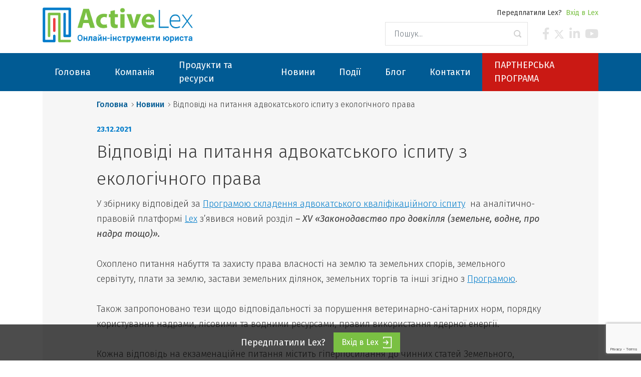

--- FILE ---
content_type: text/html; charset=UTF-8
request_url: https://activelex.com/vidpovidi-na-pytannya-advokatskogo-ispytu-z-ekologichnogo-prava/
body_size: 14119
content:
<!DOCTYPE html>

<html lang="en">
    <meta name="facebook-domain-verification" content="vsu2u7blk7y940ckcegnrg2u5v4vs6" />
<head>

<!-- Facebook Pixel Code -->
<script>
!function(f,b,e,v,n,t,s)
{if(f.fbq)return;n=f.fbq=function(){n.callMethod?
n.callMethod.apply(n,arguments):n.queue.push(arguments)};
if(!f._fbq)f._fbq=n;n.push=n;n.loaded=!0;n.version='2.0';
n.queue=[];t=b.createElement(e);t.async=!0;
t.src=v;s=b.getElementsByTagName(e)[0];
s.parentNode.insertBefore(t,s)}(window,document,'script',
'https://connect.facebook.net/en_US/fbevents.js');
 fbq('init', '289961562020407'); 
fbq('track', 'PageView');
</script>
<noscript>
 <img height="1" width="1" 
src="https://www.facebook.com/tr?id=289961562020407&ev=PageView
&noscript=1"/>
</noscript>
<!-- End Facebook Pixel Code -->

  <meta charset="utf-8">
  <meta http-equiv="X-UA-Compatible" content="IE=edge">
  <meta name="viewport" content="width=device-width, initial-scale=1.0">
  <script>var et_site_url='https://activelex.com';var et_post_id='7763';function et_core_page_resource_fallback(a,b){"undefined"===typeof b&&(b=a.sheet.cssRules&&0===a.sheet.cssRules.length);b&&(a.onerror=null,a.onload=null,a.href?a.href=et_site_url+"/?et_core_page_resource="+a.id+et_post_id:a.src&&(a.src=et_site_url+"/?et_core_page_resource="+a.id+et_post_id))}
</script><meta name='robots' content='index, follow, max-image-preview:large, max-snippet:-1, max-video-preview:-1' />

	<!-- This site is optimized with the Yoast SEO plugin v26.6 - https://yoast.com/wordpress/plugins/seo/ -->
	<title>Відповіді на питання адвокатського іспиту з екологічного права - ActiveLex</title>
	<link rel="canonical" href="https://activelex.com/vidpovidi-na-pytannya-advokatskogo-ispytu-z-ekologichnogo-prava/" />
	<meta property="og:locale" content="uk_UA" />
	<meta property="og:type" content="article" />
	<meta property="og:title" content="Відповіді на питання адвокатського іспиту з екологічного права - ActiveLex" />
	<meta property="og:description" content="У збірнику відповідей за Програмою складення адвокатського кваліфікаційного іспиту  на аналітично-правовій платформі Lex з’явився новий розділ &#8211; XV «Законодавство про довкілля (земельне, водне, про надра тощо)». Охоплено питання набуття та захисту права власності на землю та земельних спорів, земельного сервітуту, плати за землю, застави земельних ділянок, земельних торгів та інші згідно з Програмою. Також запропоновано [&hellip;]" />
	<meta property="og:url" content="https://activelex.com/vidpovidi-na-pytannya-advokatskogo-ispytu-z-ekologichnogo-prava/" />
	<meta property="og:site_name" content="ActiveLex" />
	<meta property="article:published_time" content="2021-12-23T14:42:17+00:00" />
	<meta property="article:modified_time" content="2021-12-23T14:44:40+00:00" />
	<meta property="og:image" content="https://activelex.com/wp-content/uploads/2021/12/Zakonodavstvo-pro-dovkillya.jpg" />
	<meta property="og:image:width" content="1200" />
	<meta property="og:image:height" content="600" />
	<meta property="og:image:type" content="image/jpeg" />
	<meta name="author" content="adminadmin" />
	<meta name="twitter:card" content="summary_large_image" />
	<meta name="twitter:label1" content="Написано" />
	<meta name="twitter:data1" content="adminadmin" />
	<meta name="twitter:label2" content="Прибл. час читання" />
	<meta name="twitter:data2" content="1 хвилина" />
	<script type="application/ld+json" class="yoast-schema-graph">{"@context":"https://schema.org","@graph":[{"@type":"WebPage","@id":"https://activelex.com/vidpovidi-na-pytannya-advokatskogo-ispytu-z-ekologichnogo-prava/","url":"https://activelex.com/vidpovidi-na-pytannya-advokatskogo-ispytu-z-ekologichnogo-prava/","name":"Відповіді на питання адвокатського іспиту з екологічного права - ActiveLex","isPartOf":{"@id":"https://activelex.com/#website"},"primaryImageOfPage":{"@id":"https://activelex.com/vidpovidi-na-pytannya-advokatskogo-ispytu-z-ekologichnogo-prava/#primaryimage"},"image":{"@id":"https://activelex.com/vidpovidi-na-pytannya-advokatskogo-ispytu-z-ekologichnogo-prava/#primaryimage"},"thumbnailUrl":"https://activelex.com/wp-content/uploads/2021/12/Zakonodavstvo-pro-dovkillya.jpg","datePublished":"2021-12-23T14:42:17+00:00","dateModified":"2021-12-23T14:44:40+00:00","author":{"@id":"https://activelex.com/#/schema/person/08ed9afa1cecc0bc7f2f6872336afd9b"},"breadcrumb":{"@id":"https://activelex.com/vidpovidi-na-pytannya-advokatskogo-ispytu-z-ekologichnogo-prava/#breadcrumb"},"inLanguage":"uk","potentialAction":[{"@type":"ReadAction","target":["https://activelex.com/vidpovidi-na-pytannya-advokatskogo-ispytu-z-ekologichnogo-prava/"]}]},{"@type":"ImageObject","inLanguage":"uk","@id":"https://activelex.com/vidpovidi-na-pytannya-advokatskogo-ispytu-z-ekologichnogo-prava/#primaryimage","url":"https://activelex.com/wp-content/uploads/2021/12/Zakonodavstvo-pro-dovkillya.jpg","contentUrl":"https://activelex.com/wp-content/uploads/2021/12/Zakonodavstvo-pro-dovkillya.jpg","width":1200,"height":600},{"@type":"BreadcrumbList","@id":"https://activelex.com/vidpovidi-na-pytannya-advokatskogo-ispytu-z-ekologichnogo-prava/#breadcrumb","itemListElement":[{"@type":"ListItem","position":1,"name":"Головна","item":"https://activelex.com/"},{"@type":"ListItem","position":2,"name":"Новини","item":"https://activelex.com/category/news/"},{"@type":"ListItem","position":3,"name":"Відповіді на питання адвокатського іспиту з екологічного права"}]},{"@type":"WebSite","@id":"https://activelex.com/#website","url":"https://activelex.com/","name":"ActiveLex","description":"ActiveLex — компанія, яка в своїй роботі використовує міжнародний досвід та інноваційні технології. В нашій команді працюють не тільки кваліфіковані розробники, але й експерти в правовій галузі.","potentialAction":[{"@type":"SearchAction","target":{"@type":"EntryPoint","urlTemplate":"https://activelex.com/?s={search_term_string}"},"query-input":{"@type":"PropertyValueSpecification","valueRequired":true,"valueName":"search_term_string"}}],"inLanguage":"uk"},{"@type":"Person","@id":"https://activelex.com/#/schema/person/08ed9afa1cecc0bc7f2f6872336afd9b","name":"adminadmin","image":{"@type":"ImageObject","inLanguage":"uk","@id":"https://activelex.com/#/schema/person/image/","url":"https://secure.gravatar.com/avatar/9c9e6b5ebc6d2aa1694968586e03822700473facb9c228d61fcf47b8fb348a4a?s=96&d=mm&r=g","contentUrl":"https://secure.gravatar.com/avatar/9c9e6b5ebc6d2aa1694968586e03822700473facb9c228d61fcf47b8fb348a4a?s=96&d=mm&r=g","caption":"adminadmin"},"url":"https://activelex.com/author/activelexad/"}]}</script>
	<!-- / Yoast SEO plugin. -->


<link rel='dns-prefetch' href='//static.addtoany.com' />
<link rel='dns-prefetch' href='//cdnjs.cloudflare.com' />
<link rel='dns-prefetch' href='//use.fontawesome.com' />
<link rel="alternate" title="oEmbed (JSON)" type="application/json+oembed" href="https://activelex.com/wp-json/oembed/1.0/embed?url=https%3A%2F%2Factivelex.com%2Fvidpovidi-na-pytannya-advokatskogo-ispytu-z-ekologichnogo-prava%2F&#038;lang=uk" />
<link rel="alternate" title="oEmbed (XML)" type="text/xml+oembed" href="https://activelex.com/wp-json/oembed/1.0/embed?url=https%3A%2F%2Factivelex.com%2Fvidpovidi-na-pytannya-advokatskogo-ispytu-z-ekologichnogo-prava%2F&#038;format=xml&#038;lang=uk" />
<style id='wp-img-auto-sizes-contain-inline-css' type='text/css'>
img:is([sizes=auto i],[sizes^="auto," i]){contain-intrinsic-size:3000px 1500px}
/*# sourceURL=wp-img-auto-sizes-contain-inline-css */
</style>
<link rel='stylesheet' id='embed-pdf-viewer-css' href='https://activelex.com/wp-content/plugins/embed-pdf-viewer/css/embed-pdf-viewer.css?ver=2.4.6' type='text/css' media='screen' />
<style id='wp-block-library-inline-css' type='text/css'>
:root{--wp-block-synced-color:#7a00df;--wp-block-synced-color--rgb:122,0,223;--wp-bound-block-color:var(--wp-block-synced-color);--wp-editor-canvas-background:#ddd;--wp-admin-theme-color:#007cba;--wp-admin-theme-color--rgb:0,124,186;--wp-admin-theme-color-darker-10:#006ba1;--wp-admin-theme-color-darker-10--rgb:0,107,160.5;--wp-admin-theme-color-darker-20:#005a87;--wp-admin-theme-color-darker-20--rgb:0,90,135;--wp-admin-border-width-focus:2px}@media (min-resolution:192dpi){:root{--wp-admin-border-width-focus:1.5px}}.wp-element-button{cursor:pointer}:root .has-very-light-gray-background-color{background-color:#eee}:root .has-very-dark-gray-background-color{background-color:#313131}:root .has-very-light-gray-color{color:#eee}:root .has-very-dark-gray-color{color:#313131}:root .has-vivid-green-cyan-to-vivid-cyan-blue-gradient-background{background:linear-gradient(135deg,#00d084,#0693e3)}:root .has-purple-crush-gradient-background{background:linear-gradient(135deg,#34e2e4,#4721fb 50%,#ab1dfe)}:root .has-hazy-dawn-gradient-background{background:linear-gradient(135deg,#faaca8,#dad0ec)}:root .has-subdued-olive-gradient-background{background:linear-gradient(135deg,#fafae1,#67a671)}:root .has-atomic-cream-gradient-background{background:linear-gradient(135deg,#fdd79a,#004a59)}:root .has-nightshade-gradient-background{background:linear-gradient(135deg,#330968,#31cdcf)}:root .has-midnight-gradient-background{background:linear-gradient(135deg,#020381,#2874fc)}:root{--wp--preset--font-size--normal:16px;--wp--preset--font-size--huge:42px}.has-regular-font-size{font-size:1em}.has-larger-font-size{font-size:2.625em}.has-normal-font-size{font-size:var(--wp--preset--font-size--normal)}.has-huge-font-size{font-size:var(--wp--preset--font-size--huge)}.has-text-align-center{text-align:center}.has-text-align-left{text-align:left}.has-text-align-right{text-align:right}.has-fit-text{white-space:nowrap!important}#end-resizable-editor-section{display:none}.aligncenter{clear:both}.items-justified-left{justify-content:flex-start}.items-justified-center{justify-content:center}.items-justified-right{justify-content:flex-end}.items-justified-space-between{justify-content:space-between}.screen-reader-text{border:0;clip-path:inset(50%);height:1px;margin:-1px;overflow:hidden;padding:0;position:absolute;width:1px;word-wrap:normal!important}.screen-reader-text:focus{background-color:#ddd;clip-path:none;color:#444;display:block;font-size:1em;height:auto;left:5px;line-height:normal;padding:15px 23px 14px;text-decoration:none;top:5px;width:auto;z-index:100000}html :where(.has-border-color){border-style:solid}html :where([style*=border-top-color]){border-top-style:solid}html :where([style*=border-right-color]){border-right-style:solid}html :where([style*=border-bottom-color]){border-bottom-style:solid}html :where([style*=border-left-color]){border-left-style:solid}html :where([style*=border-width]){border-style:solid}html :where([style*=border-top-width]){border-top-style:solid}html :where([style*=border-right-width]){border-right-style:solid}html :where([style*=border-bottom-width]){border-bottom-style:solid}html :where([style*=border-left-width]){border-left-style:solid}html :where(img[class*=wp-image-]){height:auto;max-width:100%}:where(figure){margin:0 0 1em}html :where(.is-position-sticky){--wp-admin--admin-bar--position-offset:var(--wp-admin--admin-bar--height,0px)}@media screen and (max-width:600px){html :where(.is-position-sticky){--wp-admin--admin-bar--position-offset:0px}}

/*# sourceURL=wp-block-library-inline-css */
</style><style id='global-styles-inline-css' type='text/css'>
:root{--wp--preset--aspect-ratio--square: 1;--wp--preset--aspect-ratio--4-3: 4/3;--wp--preset--aspect-ratio--3-4: 3/4;--wp--preset--aspect-ratio--3-2: 3/2;--wp--preset--aspect-ratio--2-3: 2/3;--wp--preset--aspect-ratio--16-9: 16/9;--wp--preset--aspect-ratio--9-16: 9/16;--wp--preset--color--black: #000000;--wp--preset--color--cyan-bluish-gray: #abb8c3;--wp--preset--color--white: #ffffff;--wp--preset--color--pale-pink: #f78da7;--wp--preset--color--vivid-red: #cf2e2e;--wp--preset--color--luminous-vivid-orange: #ff6900;--wp--preset--color--luminous-vivid-amber: #fcb900;--wp--preset--color--light-green-cyan: #7bdcb5;--wp--preset--color--vivid-green-cyan: #00d084;--wp--preset--color--pale-cyan-blue: #8ed1fc;--wp--preset--color--vivid-cyan-blue: #0693e3;--wp--preset--color--vivid-purple: #9b51e0;--wp--preset--gradient--vivid-cyan-blue-to-vivid-purple: linear-gradient(135deg,rgb(6,147,227) 0%,rgb(155,81,224) 100%);--wp--preset--gradient--light-green-cyan-to-vivid-green-cyan: linear-gradient(135deg,rgb(122,220,180) 0%,rgb(0,208,130) 100%);--wp--preset--gradient--luminous-vivid-amber-to-luminous-vivid-orange: linear-gradient(135deg,rgb(252,185,0) 0%,rgb(255,105,0) 100%);--wp--preset--gradient--luminous-vivid-orange-to-vivid-red: linear-gradient(135deg,rgb(255,105,0) 0%,rgb(207,46,46) 100%);--wp--preset--gradient--very-light-gray-to-cyan-bluish-gray: linear-gradient(135deg,rgb(238,238,238) 0%,rgb(169,184,195) 100%);--wp--preset--gradient--cool-to-warm-spectrum: linear-gradient(135deg,rgb(74,234,220) 0%,rgb(151,120,209) 20%,rgb(207,42,186) 40%,rgb(238,44,130) 60%,rgb(251,105,98) 80%,rgb(254,248,76) 100%);--wp--preset--gradient--blush-light-purple: linear-gradient(135deg,rgb(255,206,236) 0%,rgb(152,150,240) 100%);--wp--preset--gradient--blush-bordeaux: linear-gradient(135deg,rgb(254,205,165) 0%,rgb(254,45,45) 50%,rgb(107,0,62) 100%);--wp--preset--gradient--luminous-dusk: linear-gradient(135deg,rgb(255,203,112) 0%,rgb(199,81,192) 50%,rgb(65,88,208) 100%);--wp--preset--gradient--pale-ocean: linear-gradient(135deg,rgb(255,245,203) 0%,rgb(182,227,212) 50%,rgb(51,167,181) 100%);--wp--preset--gradient--electric-grass: linear-gradient(135deg,rgb(202,248,128) 0%,rgb(113,206,126) 100%);--wp--preset--gradient--midnight: linear-gradient(135deg,rgb(2,3,129) 0%,rgb(40,116,252) 100%);--wp--preset--font-size--small: 13px;--wp--preset--font-size--medium: 20px;--wp--preset--font-size--large: 36px;--wp--preset--font-size--x-large: 42px;--wp--preset--spacing--20: 0.44rem;--wp--preset--spacing--30: 0.67rem;--wp--preset--spacing--40: 1rem;--wp--preset--spacing--50: 1.5rem;--wp--preset--spacing--60: 2.25rem;--wp--preset--spacing--70: 3.38rem;--wp--preset--spacing--80: 5.06rem;--wp--preset--shadow--natural: 6px 6px 9px rgba(0, 0, 0, 0.2);--wp--preset--shadow--deep: 12px 12px 50px rgba(0, 0, 0, 0.4);--wp--preset--shadow--sharp: 6px 6px 0px rgba(0, 0, 0, 0.2);--wp--preset--shadow--outlined: 6px 6px 0px -3px rgb(255, 255, 255), 6px 6px rgb(0, 0, 0);--wp--preset--shadow--crisp: 6px 6px 0px rgb(0, 0, 0);}:where(.is-layout-flex){gap: 0.5em;}:where(.is-layout-grid){gap: 0.5em;}body .is-layout-flex{display: flex;}.is-layout-flex{flex-wrap: wrap;align-items: center;}.is-layout-flex > :is(*, div){margin: 0;}body .is-layout-grid{display: grid;}.is-layout-grid > :is(*, div){margin: 0;}:where(.wp-block-columns.is-layout-flex){gap: 2em;}:where(.wp-block-columns.is-layout-grid){gap: 2em;}:where(.wp-block-post-template.is-layout-flex){gap: 1.25em;}:where(.wp-block-post-template.is-layout-grid){gap: 1.25em;}.has-black-color{color: var(--wp--preset--color--black) !important;}.has-cyan-bluish-gray-color{color: var(--wp--preset--color--cyan-bluish-gray) !important;}.has-white-color{color: var(--wp--preset--color--white) !important;}.has-pale-pink-color{color: var(--wp--preset--color--pale-pink) !important;}.has-vivid-red-color{color: var(--wp--preset--color--vivid-red) !important;}.has-luminous-vivid-orange-color{color: var(--wp--preset--color--luminous-vivid-orange) !important;}.has-luminous-vivid-amber-color{color: var(--wp--preset--color--luminous-vivid-amber) !important;}.has-light-green-cyan-color{color: var(--wp--preset--color--light-green-cyan) !important;}.has-vivid-green-cyan-color{color: var(--wp--preset--color--vivid-green-cyan) !important;}.has-pale-cyan-blue-color{color: var(--wp--preset--color--pale-cyan-blue) !important;}.has-vivid-cyan-blue-color{color: var(--wp--preset--color--vivid-cyan-blue) !important;}.has-vivid-purple-color{color: var(--wp--preset--color--vivid-purple) !important;}.has-black-background-color{background-color: var(--wp--preset--color--black) !important;}.has-cyan-bluish-gray-background-color{background-color: var(--wp--preset--color--cyan-bluish-gray) !important;}.has-white-background-color{background-color: var(--wp--preset--color--white) !important;}.has-pale-pink-background-color{background-color: var(--wp--preset--color--pale-pink) !important;}.has-vivid-red-background-color{background-color: var(--wp--preset--color--vivid-red) !important;}.has-luminous-vivid-orange-background-color{background-color: var(--wp--preset--color--luminous-vivid-orange) !important;}.has-luminous-vivid-amber-background-color{background-color: var(--wp--preset--color--luminous-vivid-amber) !important;}.has-light-green-cyan-background-color{background-color: var(--wp--preset--color--light-green-cyan) !important;}.has-vivid-green-cyan-background-color{background-color: var(--wp--preset--color--vivid-green-cyan) !important;}.has-pale-cyan-blue-background-color{background-color: var(--wp--preset--color--pale-cyan-blue) !important;}.has-vivid-cyan-blue-background-color{background-color: var(--wp--preset--color--vivid-cyan-blue) !important;}.has-vivid-purple-background-color{background-color: var(--wp--preset--color--vivid-purple) !important;}.has-black-border-color{border-color: var(--wp--preset--color--black) !important;}.has-cyan-bluish-gray-border-color{border-color: var(--wp--preset--color--cyan-bluish-gray) !important;}.has-white-border-color{border-color: var(--wp--preset--color--white) !important;}.has-pale-pink-border-color{border-color: var(--wp--preset--color--pale-pink) !important;}.has-vivid-red-border-color{border-color: var(--wp--preset--color--vivid-red) !important;}.has-luminous-vivid-orange-border-color{border-color: var(--wp--preset--color--luminous-vivid-orange) !important;}.has-luminous-vivid-amber-border-color{border-color: var(--wp--preset--color--luminous-vivid-amber) !important;}.has-light-green-cyan-border-color{border-color: var(--wp--preset--color--light-green-cyan) !important;}.has-vivid-green-cyan-border-color{border-color: var(--wp--preset--color--vivid-green-cyan) !important;}.has-pale-cyan-blue-border-color{border-color: var(--wp--preset--color--pale-cyan-blue) !important;}.has-vivid-cyan-blue-border-color{border-color: var(--wp--preset--color--vivid-cyan-blue) !important;}.has-vivid-purple-border-color{border-color: var(--wp--preset--color--vivid-purple) !important;}.has-vivid-cyan-blue-to-vivid-purple-gradient-background{background: var(--wp--preset--gradient--vivid-cyan-blue-to-vivid-purple) !important;}.has-light-green-cyan-to-vivid-green-cyan-gradient-background{background: var(--wp--preset--gradient--light-green-cyan-to-vivid-green-cyan) !important;}.has-luminous-vivid-amber-to-luminous-vivid-orange-gradient-background{background: var(--wp--preset--gradient--luminous-vivid-amber-to-luminous-vivid-orange) !important;}.has-luminous-vivid-orange-to-vivid-red-gradient-background{background: var(--wp--preset--gradient--luminous-vivid-orange-to-vivid-red) !important;}.has-very-light-gray-to-cyan-bluish-gray-gradient-background{background: var(--wp--preset--gradient--very-light-gray-to-cyan-bluish-gray) !important;}.has-cool-to-warm-spectrum-gradient-background{background: var(--wp--preset--gradient--cool-to-warm-spectrum) !important;}.has-blush-light-purple-gradient-background{background: var(--wp--preset--gradient--blush-light-purple) !important;}.has-blush-bordeaux-gradient-background{background: var(--wp--preset--gradient--blush-bordeaux) !important;}.has-luminous-dusk-gradient-background{background: var(--wp--preset--gradient--luminous-dusk) !important;}.has-pale-ocean-gradient-background{background: var(--wp--preset--gradient--pale-ocean) !important;}.has-electric-grass-gradient-background{background: var(--wp--preset--gradient--electric-grass) !important;}.has-midnight-gradient-background{background: var(--wp--preset--gradient--midnight) !important;}.has-small-font-size{font-size: var(--wp--preset--font-size--small) !important;}.has-medium-font-size{font-size: var(--wp--preset--font-size--medium) !important;}.has-large-font-size{font-size: var(--wp--preset--font-size--large) !important;}.has-x-large-font-size{font-size: var(--wp--preset--font-size--x-large) !important;}
/*# sourceURL=global-styles-inline-css */
</style>

<style id='classic-theme-styles-inline-css' type='text/css'>
/*! This file is auto-generated */
.wp-block-button__link{color:#fff;background-color:#32373c;border-radius:9999px;box-shadow:none;text-decoration:none;padding:calc(.667em + 2px) calc(1.333em + 2px);font-size:1.125em}.wp-block-file__button{background:#32373c;color:#fff;text-decoration:none}
/*# sourceURL=/wp-includes/css/classic-themes.min.css */
</style>
<link rel='stylesheet' id='awsm-ead-public-css' href='https://activelex.com/wp-content/plugins/embed-any-document/css/embed-public.min.css?ver=2.7.12' type='text/css' media='all' />
<link rel='stylesheet' id='contact-form-7-css' href='https://activelex.com/wp-content/plugins/contact-form-7/includes/css/styles.css?ver=6.1.4' type='text/css' media='all' />
<link rel='stylesheet' id='slb_core-css' href='https://activelex.com/wp-content/plugins/simple-lightbox/client/css/app.css?ver=2.9.4' type='text/css' media='all' />
<link rel='stylesheet' id='et-builder-modules-style-css' href='https://activelex.com/wp-content/plugins/divi-builder/includes/builder/styles/frontend-builder-plugin-style.unified.css?ver=4.7.7' type='text/css' media='all' />
<link rel='stylesheet' id='dashicons-css' href='https://activelex.com/wp-includes/css/dashicons.min.css?ver=6.9' type='text/css' media='all' />
<link rel='stylesheet' id='addtoany-css' href='https://activelex.com/wp-content/plugins/add-to-any/addtoany.min.css?ver=1.16' type='text/css' media='all' />
<link rel='stylesheet' id='bootstrap-css' href='https://cdnjs.cloudflare.com/ajax/libs/twitter-bootstrap/4.3.1/css/bootstrap.min.css?ver=4.3.1' type='text/css' media='all' />
<link rel='stylesheet' id='fontawesome5-css' href='https://use.fontawesome.com/releases/v5.8.1/css/all.css?ver=5.8.1' type='text/css' media='all' />
<link rel='stylesheet' id='owl-css-css' href='https://activelex.com/wp-content/themes/b4st-master/theme/js/owl-carousel/owl.carousel.css' type='text/css' media='all' />
<link rel='stylesheet' id='owl-csst-css' href='https://activelex.com/wp-content/themes/b4st-master/theme/js/owl-carousel/owl.transitions.css' type='text/css' media='all' />
<link rel='stylesheet' id='gutenberg-blocks-css' href='https://activelex.com/wp-content/themes/b4st-master/theme/css/blocks.css?ver=6.9' type='text/css' media='all' />
<link rel='stylesheet' id='ns-css' href='https://activelex.com/wp-content/themes/b4st-master/theme/css/nice-select.css' type='text/css' media='all' />
<link rel='stylesheet' id='b4st-css' href='https://activelex.com/wp-content/themes/b4st-master/theme/css/b4st.css' type='text/css' media='all' />
<link rel='stylesheet' id='responsive-css' href='https://activelex.com/wp-content/themes/b4st-master/theme/css/responsive.css' type='text/css' media='all' />
<link rel='stylesheet' id='custom-css' href='https://activelex.com/wp-content/themes/b4st-master/theme/css/custom.css' type='text/css' media='all' />
<script type="text/javascript" src="https://activelex.com/wp-includes/js/jquery/jquery.min.js?ver=3.7.1" id="jquery-core-js"></script>
<script type="text/javascript" src="https://activelex.com/wp-includes/js/jquery/jquery-migrate.min.js?ver=3.4.1" id="jquery-migrate-js"></script>
<script type="text/javascript" id="addtoany-core-js-before">
/* <![CDATA[ */
window.a2a_config=window.a2a_config||{};a2a_config.callbacks=[];a2a_config.overlays=[];a2a_config.templates={};a2a_localize = {
	Share: "Поділитися",
	Save: "Зберегти",
	Subscribe: "Підписатися",
	Email: "Email",
	Bookmark: "Закладка",
	ShowAll: "Показати все",
	ShowLess: "Показати менше",
	FindServices: "Знайти сервіс(и)",
	FindAnyServiceToAddTo: "Миттєвий пошук сервісів",
	PoweredBy: "Працює на",
	ShareViaEmail: "Поділитися через електронну пошту",
	SubscribeViaEmail: "Підпишіться електронною поштою",
	BookmarkInYourBrowser: "Додати до закладок у браузері",
	BookmarkInstructions: "Натисніть Ctrl+D або \u2318+D, щоб додати цю сторінку до закладок",
	AddToYourFavorites: "Додати в закладки",
	SendFromWebOrProgram: "Відправити з будь-якої адреси електронної пошти або програми електронної пошти",
	EmailProgram: "Програма електронної пошти",
	More: "Більше&#8230;",
	ThanksForSharing: "Дякуємо, що поділились!",
	ThanksForFollowing: "Дякуємо за підписку!"
};


//# sourceURL=addtoany-core-js-before
/* ]]> */
</script>
<script type="text/javascript" defer src="https://static.addtoany.com/menu/page.js" id="addtoany-core-js"></script>
<script type="text/javascript" defer src="https://activelex.com/wp-content/plugins/add-to-any/addtoany.min.js?ver=1.1" id="addtoany-jquery-js"></script>
<script type="text/javascript" src="https://activelex.com/wp-content/themes/b4st-master/theme/js/jquery.nice-select.min.js" id="nc-js"></script>
<link rel="https://api.w.org/" href="https://activelex.com/wp-json/" /><link rel="alternate" title="JSON" type="application/json" href="https://activelex.com/wp-json/wp/v2/posts/7763" /><link rel="preload" href="https://activelex.com/wp-content/plugins/divi-builder/core/admin/fonts/modules.ttf" as="font" crossorigin="anonymous"><link rel="icon" href="https://activelex.com/wp-content/uploads/2020/04/cropped-favicon-32x32.jpg" sizes="32x32" />
<link rel="icon" href="https://activelex.com/wp-content/uploads/2020/04/cropped-favicon-192x192.jpg" sizes="192x192" />
<link rel="apple-touch-icon" href="https://activelex.com/wp-content/uploads/2020/04/cropped-favicon-180x180.jpg" />
<meta name="msapplication-TileImage" content="https://activelex.com/wp-content/uploads/2020/04/cropped-favicon-270x270.jpg" />
		<style type="text/css" id="wp-custom-css">
			.custom-list li{
list-style: none !important;
margin-bottom: 16px  !important;
}
.custom-list li::before {
content: '';
background: url(http://activelex.com/wp-content/uploads/2020/11/Rectangle-39.png);
background-repeat: no-repeat;
height: 20px;
width: 20px;
z-index: 9999999;
position: absolute;
margin-left: -25px;
margin-top: 6px;
}		</style>
		  <script>
      jQuery(document).ready(function() {
        jQuery('select').niceSelect();
        jQuery('select, input[type=text], input[type=email], input[type=password], textarea').addClass('form-control');
        jQuery('input[type=submit]').addClass('btn btn-primary');
      });
  </script>
  <link
    href="https://fonts.googleapis.com/css?family=Fira+Sans:100,100i,200,200i,300,300i,400,400i,500,500i,600,600i,700,700i,800,800i,900,900i&amp;subset=cyrillic-ext"
    rel="stylesheet">
  <link rel="stylesheet" href="https://use.fontawesome.com/releases/v5.8.1/css/all.css"
    integrity="sha384-50oBUHEmvpQ+1lW4y57PTFmhCaXp0ML5d60M1M7uH2+nqUivzIebhndOJK28anvf" crossorigin="anonymous">
<!-- Global site tag (gtag.js) - Google Analytics -->
<script async src="https://www.googletagmanager.com/gtag/js?id=UA-112604254-8"></script>
<script>
  window.dataLayer = window.dataLayer || [];
  function gtag(){dataLayer.push(arguments);}
  gtag('js', new Date());
  gtag('config', 'UA-112604254-8');
</script>    
</head>

<body class="wp-singular post-template-default single single-post postid-7763 single-format-standard wp-theme-b4st-master et_divi_builder et-pb-theme-b4st et-db et_minified_js et_minified_css">
  <style>.menu-item-red {background-color: #CA1914;}</style>
  <div class="top">
    <div class="container">
      <div class="row">
      <div class="col-8 col-sm-4">
        <div class="logo">
                    <a href="https://activelex.com">
            <img src="https://activelex.com/wp-content/uploads/2020/04/Logo-AL.png" alt="logo" class="img-responsive">
          </a>
                  </div>
      </div>
      <div class="col-4 col-sm-8">
        <div class="flex-right mb-2 lex-enter">
          Передплатили Lex? <a href="//lex.activelex.com" class="ml-2" target="_blank">Вхід в Lex</a>
        </div>
        <div class="flex-right">
              <form class="form-inline" role="search" method="get" id="searchform" action="https://activelex.com/">
      <div class="input-group">
        <input class="form-control" type="text" value="" placeholder="Пошук..." name="s" id="s">
        <div class="input-group-append">
          <button type="submit" id="searchsubmit" value="" class="btn">
            
          </button>
        </div>
      </div>
    </form>
                        <div class="socials">
            <a target="_blank" href="https://www.facebook.com/activelex"><i class="fab fa-facebook-f"></i></a>
            <a target="_blank" href="https://twitter.com/LexInformComUa"><i class="fab fa-x-twitter"><svg xmlns="http://www.w3.org/2000/svg" viewBox="0 0 512 512"><!--!Font Awesome Free 6.5.1 by @fontawesome - https://fontawesome.com License - https://fontawesome.com/license/free Copyright 2024 Fonticons, Inc.--><path d="M389.2 48h70.6L305.6 224.2 487 464H345L233.7 318.6 106.5 464H35.8L200.7 275.5 26.8 48H172.4L272.9 180.9 389.2 48zM364.4 421.8h39.1L151.1 88h-42L364.4 421.8z"/></svg></i></a>
            <a target="_blank" href="https://www.linkedin.com/company/activelex"><i class="fab fa-linkedin-in"></i></a>
			 <a target="_blank" href="https://www.youtube.com/channel/UCMvHNQLzF3rvN-VbdGXd9qg"><i class="fab fa-youtube"></i></a>
          </div>
          <button type="button" class="visible-md show-menu">
            <span></span>
            <span></span>
            <span></span>
          </button>
        </div>
      </div>
      </div>
    </div>
  </div>

  <div class="menu-block">
    <button type="button" class="visible-md close-menu"></button>
    <div class="container">
        <ul id="menu-main-menu" class="list-inline "><li  id="menu-item-14" class="menu-item menu-item-type-post_type menu-item-object-page menu-item-home nav-item nav-item-14"><a href="https://activelex.com/" class="nav-link"><span>Головна</span></a></li>
<li  id="menu-item-13" class="menu-item menu-item-type-post_type menu-item-object-page menu-item-has-children dropdown nav-item nav-item-13"><a href="https://activelex.com/kompaniya/" class="nav-link dropdown-toggle" data-toggle="dropdown" aria-haspopup="true" aria-expanded="false"><span>Компанія</span></a>
<ul class="dropdown-menu depth_0">
	<li  id="menu-item-121" class="menu-item menu-item-type-post_type menu-item-object-page nav-item nav-item-121"><a class="dropdown-item" href="https://activelex.com/kompaniya/o-nas/" class="nav-link"><span>Про нас</span></a></li>
	<li  id="menu-item-8031" class="menu-item menu-item-type-post_type menu-item-object-page nav-item nav-item-8031"><a class="dropdown-item" href="https://activelex.com/kompaniya/partnery/" class="nav-link"><span>Партнери</span></a></li>
	<li  id="menu-item-7443" class="menu-item menu-item-type-post_type menu-item-object-page nav-item nav-item-7443"><a class="dropdown-item" href="https://activelex.com/vakansiyi/" class="nav-link"><span>Вакансії</span></a></li>
</ul>
</li>
<li  id="menu-item-561" class="menu-item menu-item-type-post_type menu-item-object-page nav-item nav-item-561"><a href="https://activelex.com/produkty-ta-resursy/" class="nav-link"><span>Продукти та ресурси</span></a></li>
<li  id="menu-item-331" class="menu-item menu-item-type-taxonomy menu-item-object-category current-post-ancestor current-menu-parent current-post-parent menu-item-has-children dropdown nav-item nav-item-331"><a href="https://activelex.com/category/news/" class="nav-link dropdown-toggle" data-toggle="dropdown" aria-haspopup="true" aria-expanded="false"><span>Новини</span></a>
<ul class="dropdown-menu depth_0">
	<li  id="menu-item-729" class="menu-item menu-item-type-taxonomy menu-item-object-category current-post-ancestor current-menu-parent current-post-parent nav-item nav-item-729"><a class="dropdown-item" href="https://activelex.com/category/news/" class="nav-link"><span>Новини</span></a></li>
	<li  id="menu-item-333" class="menu-item menu-item-type-taxonomy menu-item-object-category nav-item nav-item-333"><a class="dropdown-item" href="https://activelex.com/category/media/" class="nav-link"><span>ЗМІ про нас</span></a></li>
	<li  id="menu-item-944" class="menu-item menu-item-type-taxonomy menu-item-object-category nav-item nav-item-944"><a class="dropdown-item" href="https://activelex.com/category/news/vebinary/" class="nav-link"><span>Вебінари</span></a></li>
</ul>
</li>
<li  id="menu-item-167" class="menu-item menu-item-type-taxonomy menu-item-object-category nav-item nav-item-167"><a href="https://activelex.com/category/podiyi/" class="nav-link"><span>Події</span></a></li>
<li  id="menu-item-895" class="menu-item menu-item-type-taxonomy menu-item-object-category current-post-ancestor current-menu-parent current-post-parent nav-item nav-item-895"><a href="https://activelex.com/category/blog/" class="nav-link"><span>Блог</span></a></li>
<li  id="menu-item-140" class="menu-item menu-item-type-post_type menu-item-object-page nav-item nav-item-140"><a href="https://activelex.com/kontakty/" class="nav-link"><span>Контакти</span></a></li>
<li  id="menu-item-8289" class="ml-auto menu-item-red menu-item menu-item-type-custom menu-item-object-custom nav-item nav-item-8289"><a href="https://partners.activelex.com/" class="nav-link"><span>ПАРТНЕРСЬКА ПРОГРАМА</span></a></li>
</ul>
      </div>
  </div>
      <div class="container">
  <p id="breadcrumbs"><span><span><a href="https://activelex.com/">Головна</a></span>  <span><a href="https://activelex.com/category/news/">Новини</a></span>  <span class="breadcrumb_last" aria-current="page">Відповіді на питання адвокатського іспиту з екологічного права</span></span></p>  </div>
  
<div class="container">
<main id="main" class="gray cm pb">
        
<div class="description single-content">
  <div class="news-date">23.12.2021</div>
  <h1>Відповіді на питання адвокатського іспиту з екологічного права</h1>
  <div class="clearfix">
    <p>У збірнику відповідей за <a href="https://lex.activelex.com/#/publication/150998734" target="_blank" rel="noopener">Програмою складення адвокатського кваліфікаційного іспиту</a>  на аналітично-правовій платформі <a href="https://start.activelex.com/">Lex</a> з’явився новий розділ<strong><em> &#8211; XV «Законодавство про довкілля (земельне, водне, про надра тощо)».</em></strong></p>
<p>Охоплено питання набуття та захисту права власності на землю та земельних спорів, земельного сервітуту, плати за землю, застави земельних ділянок, земельних торгів та інші згідно з <a href="https://unba.org.ua/assets/uploads/legislation/programi/2019-09-21-programi-113_5dadc5355b8c5.pdf" target="_blank" rel="noopener">Програмою</a>.</p>
<p>Також запропоновано тези щодо відповідальності за порушення ветеринарно-санітарних норм, порядку користування надрами, лісовими та водними ресурсами, правил використання ядерної енергії.</p>
<p>Кожна відповідь на екзаменаційне питання містить гіперпосилання до чинних статей Земельного, Лісового та Водного кодексів, інших нормативно-правових актів, якими врегульовано відповідні правовідносини, для ширшого ознайомлення та швидкого переходу до пов’язаних з ними документів &#8211; судових рішень, в тому числі <strong><em>постанов Верховного Суду з правовими позиціями</em></strong>, публікацій у юридичній пресі за тематикою земельного і екологічного права.</p>
  </div>
    <div class="sub-list">
    <div class="st">Поширити:</div>
    <div class="sc share">
      <div class="addtoany_shortcode"><div class="a2a_kit a2a_kit_size_32 addtoany_list" data-a2a-url="https://activelex.com/vidpovidi-na-pytannya-advokatskogo-ispytu-z-ekologichnogo-prava/" data-a2a-title="Відповіді на питання адвокатського іспиту з екологічного права"><a class="a2a_button_facebook" href="https://www.addtoany.com/add_to/facebook?linkurl=https%3A%2F%2Factivelex.com%2Fvidpovidi-na-pytannya-advokatskogo-ispytu-z-ekologichnogo-prava%2F&amp;linkname=%D0%92%D1%96%D0%B4%D0%BF%D0%BE%D0%B2%D1%96%D0%B4%D1%96%20%D0%BD%D0%B0%20%D0%BF%D0%B8%D1%82%D0%B0%D0%BD%D0%BD%D1%8F%20%D0%B0%D0%B4%D0%B2%D0%BE%D0%BA%D0%B0%D1%82%D1%81%D1%8C%D0%BA%D0%BE%D0%B3%D0%BE%20%D1%96%D1%81%D0%BF%D0%B8%D1%82%D1%83%20%D0%B7%20%D0%B5%D0%BA%D0%BE%D0%BB%D0%BE%D0%B3%D1%96%D1%87%D0%BD%D0%BE%D0%B3%D0%BE%20%D0%BF%D1%80%D0%B0%D0%B2%D0%B0" title="Facebook" rel="nofollow noopener" target="_blank"></a><a class="a2a_button_twitter" href="https://www.addtoany.com/add_to/twitter?linkurl=https%3A%2F%2Factivelex.com%2Fvidpovidi-na-pytannya-advokatskogo-ispytu-z-ekologichnogo-prava%2F&amp;linkname=%D0%92%D1%96%D0%B4%D0%BF%D0%BE%D0%B2%D1%96%D0%B4%D1%96%20%D0%BD%D0%B0%20%D0%BF%D0%B8%D1%82%D0%B0%D0%BD%D0%BD%D1%8F%20%D0%B0%D0%B4%D0%B2%D0%BE%D0%BA%D0%B0%D1%82%D1%81%D1%8C%D0%BA%D0%BE%D0%B3%D0%BE%20%D1%96%D1%81%D0%BF%D0%B8%D1%82%D1%83%20%D0%B7%20%D0%B5%D0%BA%D0%BE%D0%BB%D0%BE%D0%B3%D1%96%D1%87%D0%BD%D0%BE%D0%B3%D0%BE%20%D0%BF%D1%80%D0%B0%D0%B2%D0%B0" title="Twitter" rel="nofollow noopener" target="_blank"></a></div></div>    </div>
  </div>
</div>
</main><!-- /.container -->
<ul class="page-numbers single-pn">
  	<li class="prev">
    <a href="https://activelex.com/v-novyj-rik-z-novymy-mozhlyvostyamy-activelex-pidgotuvav-podarunky-dlya-yurystiv/" class="btn btn-slide btn-s-left btn-green"><span>Попередня</span></a>
  </li>
    	<li class="next">
    <a href="https://activelex.com/v-novyj-rik-z-novymy-mozhlyvostyamy-activelex-pidgotuvav-podarunky-dlya-yurystiv/" class="btn btn-slide btn-s-right btn-green"><span>Наступна</span></a>
  </li>
  </ul>
</div>

<footer id="footer">

  <div class="container">
    <div class="footer-block">

      <div class="row">
        <div class="col-lg-6">
          <div class="contacts">
            <h4 class="c-title">Контакти</h4>
            <ul class="list-contact">
                              <li class="icon-phone">
                  <div>
                    <a href="tel:+380443339284">+380 (44)  333 92 84</a><br>
                    <a href="tel:+380673339284">+380 (67)  333 92 84</a><br>
                    <a href="tel:+380633339284">+380 (63)  333 92 84</a><br>
                    <a href="tel:+380953339284">+380 (95)  333 92 84</a>
                    <!--a href="tel:"></a-->
                  </div>
                </li>
                                            <li class="icon-email"><a href="mailto:info@activelex.com">info@activelex.com</a></li>
                                            <li class="icon-address">
                                          вул. Срібнокільська 1, оф. 269 <br>м. Київ, 02095, Україна                                    </li>
                          </ul>
          </div>
          <a href="https://partners.activelex.com/" style="display: block;margin-bottom: 30px;"><img src="https://activelex.com/wp-content/themes/b4st-master/theme/img/footer_banner.png" alt=""></a>
          <div class="social-block">
              <h4 class="c-title sb-title">Ми в соц. мережах</h4>
              <div class="socials">
                <a target="_blank" href="https://www.facebook.com/activelex"><i class="fab fa-facebook-f"></i></a>
                <a target="_blank" href="https://twitter.com/LexInformComUa"><i class="fab fab-f fa-x-twitter"><svg xmlns="http://www.w3.org/2000/svg" viewBox="0 0 512 512"><!--!Font Awesome Free 6.5.1 by @fontawesome - https://fontawesome.com License - https://fontawesome.com/license/free Copyright 2024 Fonticons, Inc.--><path d="M389.2 48h70.6L305.6 224.2 487 464H345L233.7 318.6 106.5 464H35.8L200.7 275.5 26.8 48H172.4L272.9 180.9 389.2 48zM364.4 421.8h39.1L151.1 88h-42L364.4 421.8z"/></svg></i></a>
                <a target="_blank" href="https://www.linkedin.com/company/activelex"><i class="fab fa-linkedin-in"></i></a>
				<a target="_blank" href="https://www.youtube.com/channel/UCMvHNQLzF3rvN-VbdGXd9qg"><i class="fab fa-youtube"></i></a>
				
                  <!-- a href="https://www.facebook.com/activelex"><i class="fab fa-facebook-f"></i></a-->
                  <!-- a href="https://twitter.com/LexInformComUa"><i class="fab fa-twitter"></i></a -->
                  <!-- a href="https://www.linkedin.com/company/activelex"><i class="fab fa-linkedin-in"></i></a -->
              </div>
          </div>
        </div>
        <div class="col-lg-6">
          <div class="form">
            <h4 class="form-title">Є питання або пропозиції? Напишіть нам</h4>
                          
<div class="wpcf7 no-js" id="wpcf7-f20-o1" lang="uk" dir="ltr" data-wpcf7-id="20">
<div class="screen-reader-response"><p role="status" aria-live="polite" aria-atomic="true"></p> <ul></ul></div>
<form action="/vidpovidi-na-pytannya-advokatskogo-ispytu-z-ekologichnogo-prava/#wpcf7-f20-o1" method="post" class="wpcf7-form init" aria-label="Контактна форма" novalidate="novalidate" data-status="init">
<fieldset class="hidden-fields-container"><input type="hidden" name="_wpcf7" value="20" /><input type="hidden" name="_wpcf7_version" value="6.1.4" /><input type="hidden" name="_wpcf7_locale" value="uk" /><input type="hidden" name="_wpcf7_unit_tag" value="wpcf7-f20-o1" /><input type="hidden" name="_wpcf7_container_post" value="0" /><input type="hidden" name="_wpcf7_posted_data_hash" value="" /><input type="hidden" name="_wpcf7_recaptcha_response" value="" />
</fieldset>
<div class="row">
	<div class="col-sm-6">
		<p><span class="wpcf7-form-control-wrap" data-name="your-name"><input size="40" maxlength="400" class="wpcf7-form-control wpcf7-text wpcf7-validates-as-required" aria-required="true" aria-invalid="false" placeholder="Ім&#039;я" value="" type="text" name="your-name" /></span>
		</p>
	</div>
	<div class="col-sm-6">
		<p><span class="wpcf7-form-control-wrap" data-name="your-email"><input size="40" maxlength="400" class="wpcf7-form-control wpcf7-email wpcf7-validates-as-required wpcf7-text wpcf7-validates-as-email" aria-required="true" aria-invalid="false" placeholder="Email" value="" type="email" name="your-email" /></span>
		</p>
	</div>
	<div class="col-sm-12">
		<p><span class="wpcf7-form-control-wrap" data-name="your-message"><textarea cols="40" rows="10" maxlength="2000" class="wpcf7-form-control wpcf7-textarea" aria-invalid="false" placeholder="Повідомлення" name="your-message"></textarea></span>
		</p>
	</div>
	<div class="col-sm-12 text-right">
		<p><input class="wpcf7-form-control wpcf7-submit has-spinner" type="submit" value="Надіслати" />
		</p>
	</div>
</div><div class="wpcf7-response-output" aria-hidden="true"></div>
</form>
</div>
                      </div>
        </div>
      </div>

    </div>
</div>
<div class="lex-enter p-3 justify-content-center align-items-center d-flex">Передплатили Lex? <a href="//lex.activelex.com" class="ml-3 d-flex" target="_blank"> Вхід в Lex <img class="ml-2" src="/wp-content/themes/b4st-master/theme/img/lex-enter.png"> </a></div>
</footer>
<div class="copyright">
  <div class="container">
  © Activelex 2026  </div>
</div>

<script type="speculationrules">
{"prefetch":[{"source":"document","where":{"and":[{"href_matches":"/*"},{"not":{"href_matches":["/wp-*.php","/wp-admin/*","/wp-content/uploads/*","/wp-content/*","/wp-content/plugins/*","/wp-content/themes/b4st-master/*","/*\\?(.+)"]}},{"not":{"selector_matches":"a[rel~=\"nofollow\"]"}},{"not":{"selector_matches":".no-prefetch, .no-prefetch a"}}]},"eagerness":"conservative"}]}
</script>
<script type="text/javascript" src="https://activelex.com/wp-content/plugins/embed-any-document/js/pdfobject.min.js?ver=2.7.12" id="awsm-ead-pdf-object-js"></script>
<script type="text/javascript" id="awsm-ead-public-js-extra">
/* <![CDATA[ */
var eadPublic = [];
//# sourceURL=awsm-ead-public-js-extra
/* ]]> */
</script>
<script type="text/javascript" src="https://activelex.com/wp-content/plugins/embed-any-document/js/embed-public.min.js?ver=2.7.12" id="awsm-ead-public-js"></script>
<script type="text/javascript" src="https://activelex.com/wp-includes/js/dist/hooks.min.js?ver=dd5603f07f9220ed27f1" id="wp-hooks-js"></script>
<script type="text/javascript" src="https://activelex.com/wp-includes/js/dist/i18n.min.js?ver=c26c3dc7bed366793375" id="wp-i18n-js"></script>
<script type="text/javascript" id="wp-i18n-js-after">
/* <![CDATA[ */
wp.i18n.setLocaleData( { 'text direction\u0004ltr': [ 'ltr' ] } );
//# sourceURL=wp-i18n-js-after
/* ]]> */
</script>
<script type="text/javascript" src="https://activelex.com/wp-content/plugins/contact-form-7/includes/swv/js/index.js?ver=6.1.4" id="swv-js"></script>
<script type="text/javascript" id="contact-form-7-js-translations">
/* <![CDATA[ */
( function( domain, translations ) {
	var localeData = translations.locale_data[ domain ] || translations.locale_data.messages;
	localeData[""].domain = domain;
	wp.i18n.setLocaleData( localeData, domain );
} )( "contact-form-7", {"translation-revision-date":"2025-12-27 13:54:22+0000","generator":"GlotPress\/4.0.3","domain":"messages","locale_data":{"messages":{"":{"domain":"messages","plural-forms":"nplurals=3; plural=(n % 10 == 1 && n % 100 != 11) ? 0 : ((n % 10 >= 2 && n % 10 <= 4 && (n % 100 < 12 || n % 100 > 14)) ? 1 : 2);","lang":"uk_UA"},"This contact form is placed in the wrong place.":["\u0426\u044f \u043a\u043e\u043d\u0442\u0430\u043a\u0442\u043d\u0430 \u0444\u043e\u0440\u043c\u0430 \u0440\u043e\u0437\u043c\u0456\u0449\u0435\u043d\u0430 \u0432 \u043d\u0435\u043f\u0440\u0430\u0432\u0438\u043b\u044c\u043d\u043e\u043c\u0443 \u043c\u0456\u0441\u0446\u0456."],"Error:":["\u041f\u043e\u043c\u0438\u043b\u043a\u0430:"]}},"comment":{"reference":"includes\/js\/index.js"}} );
//# sourceURL=contact-form-7-js-translations
/* ]]> */
</script>
<script type="text/javascript" id="contact-form-7-js-before">
/* <![CDATA[ */
var wpcf7 = {
    "api": {
        "root": "https:\/\/activelex.com\/wp-json\/",
        "namespace": "contact-form-7\/v1"
    },
    "cached": 1
};
//# sourceURL=contact-form-7-js-before
/* ]]> */
</script>
<script type="text/javascript" src="https://activelex.com/wp-content/plugins/contact-form-7/includes/js/index.js?ver=6.1.4" id="contact-form-7-js"></script>
<script type="text/javascript" id="pll_cookie_script-js-after">
/* <![CDATA[ */
(function() {
				var expirationDate = new Date();
				expirationDate.setTime( expirationDate.getTime() + 31536000 * 1000 );
				document.cookie = "pll_language=uk; expires=" + expirationDate.toUTCString() + "; path=/; secure; SameSite=Lax";
			}());

//# sourceURL=pll_cookie_script-js-after
/* ]]> */
</script>
<script type="text/javascript" id="divi-builder-custom-script-js-extra">
/* <![CDATA[ */
var et_pb_custom = {"ajaxurl":"https://activelex.com/wp-admin/admin-ajax.php","images_uri":"https://activelex.com/wp-content/themes/b4st-master/images","builder_images_uri":"https://activelex.com/wp-content/plugins/divi-builder/includes/builder/images","et_frontend_nonce":"a3c393384e","subscription_failed":"Please, check the fields below to make sure you entered the correct information.","et_ab_log_nonce":"15a5149619","fill_message":"Please, fill in the following fields:","contact_error_message":"Please, fix the following errors:","invalid":"Invalid email","captcha":"Captcha","prev":"Prev","previous":"Previous","next":"Next","wrong_captcha":"You entered the wrong number in captcha.","wrong_checkbox":"Checkbox","ignore_waypoints":"no","is_divi_theme_used":"","widget_search_selector":".widget_search","ab_tests":[],"is_ab_testing_active":"","page_id":"7763","unique_test_id":"","ab_bounce_rate":"5","is_cache_plugin_active":"no","is_shortcode_tracking":"","tinymce_uri":""}; var et_builder_utils_params = {"condition":{"diviTheme":false,"extraTheme":false},"scrollLocations":["app","top"],"builderScrollLocations":{"desktop":"app","tablet":"app","phone":"app"},"onloadScrollLocation":"app","builderType":"fe"}; var et_frontend_scripts = {"builderCssContainerPrefix":"#et-boc","builderCssLayoutPrefix":"#et-boc .et-l"};
var et_pb_box_shadow_elements = [];
var et_pb_motion_elements = {"desktop":[],"tablet":[],"phone":[]};
var et_pb_sticky_elements = [];
//# sourceURL=divi-builder-custom-script-js-extra
/* ]]> */
</script>
<script type="text/javascript" src="https://activelex.com/wp-content/plugins/divi-builder/js/divi-builder.min.js?ver=4.7.7" id="divi-builder-custom-script-js"></script>
<script type="text/javascript" src="https://activelex.com/wp-content/plugins/divi-builder/core/admin/js/common.js?ver=4.7.7" id="et-core-common-js"></script>
<script type="text/javascript" src="https://www.google.com/recaptcha/api.js?render=6LfkIMIUAAAAABtyCdPDDMcrOBrf_RkeVKieXF--&amp;ver=3.0" id="google-recaptcha-js"></script>
<script type="text/javascript" src="https://activelex.com/wp-includes/js/dist/vendor/wp-polyfill.min.js?ver=3.15.0" id="wp-polyfill-js"></script>
<script type="text/javascript" id="wpcf7-recaptcha-js-before">
/* <![CDATA[ */
var wpcf7_recaptcha = {
    "sitekey": "6LfkIMIUAAAAABtyCdPDDMcrOBrf_RkeVKieXF--",
    "actions": {
        "homepage": "homepage",
        "contactform": "contactform"
    }
};
//# sourceURL=wpcf7-recaptcha-js-before
/* ]]> */
</script>
<script type="text/javascript" src="https://activelex.com/wp-content/plugins/contact-form-7/modules/recaptcha/index.js?ver=6.1.4" id="wpcf7-recaptcha-js"></script>
<script type="text/javascript" src="https://cdnjs.cloudflare.com/ajax/libs/modernizr/2.8.3/modernizr.min.js?ver=2.8.3" id="modernizr-js"></script>
<script type="text/javascript" src="https://cdnjs.cloudflare.com/ajax/libs/twitter-bootstrap/4.3.1/js/bootstrap.bundle.min.js?ver=4.3.1" id="bootstrap-bundle-js"></script>
<script type="text/javascript" src="https://activelex.com/wp-content/themes/b4st-master/theme/js/fastclick.js" id="fc-js"></script>
<script type="text/javascript" src="https://activelex.com/wp-content/themes/b4st-master/theme/js/owl-carousel/owl.carousel.min.js" id="owl-js-js"></script>
<script type="text/javascript" src="https://activelex.com/wp-content/themes/b4st-master/theme/js/b4st.js" id="b4st-js"></script>
<script type="text/javascript" id="slb_context">/* <![CDATA[ */if ( !!window.jQuery ) {(function($){$(document).ready(function(){if ( !!window.SLB ) { {$.extend(SLB, {"context":["public","user_guest"]});} }})})(jQuery);}/* ]]> */</script>

<script>
        (function(w,d,u){
               var s=d.createElement('script');s.async=true;s.src=u+'?'+(Date.now()/60000|0);
               var h=d.getElementsByTagName('script')[0];h.parentNode.insertBefore(s,h);
       })(window,document,'https://cdn.bitrix24.ua/b14529741/crm/site_button/loader_3_facbpm.js');
</script>

</body>
</html>


--- FILE ---
content_type: text/html; charset=utf-8
request_url: https://www.google.com/recaptcha/api2/anchor?ar=1&k=6LfkIMIUAAAAABtyCdPDDMcrOBrf_RkeVKieXF--&co=aHR0cHM6Ly9hY3RpdmVsZXguY29tOjQ0Mw..&hl=en&v=N67nZn4AqZkNcbeMu4prBgzg&size=invisible&anchor-ms=20000&execute-ms=30000&cb=32l4cs81acvg
body_size: 48663
content:
<!DOCTYPE HTML><html dir="ltr" lang="en"><head><meta http-equiv="Content-Type" content="text/html; charset=UTF-8">
<meta http-equiv="X-UA-Compatible" content="IE=edge">
<title>reCAPTCHA</title>
<style type="text/css">
/* cyrillic-ext */
@font-face {
  font-family: 'Roboto';
  font-style: normal;
  font-weight: 400;
  font-stretch: 100%;
  src: url(//fonts.gstatic.com/s/roboto/v48/KFO7CnqEu92Fr1ME7kSn66aGLdTylUAMa3GUBHMdazTgWw.woff2) format('woff2');
  unicode-range: U+0460-052F, U+1C80-1C8A, U+20B4, U+2DE0-2DFF, U+A640-A69F, U+FE2E-FE2F;
}
/* cyrillic */
@font-face {
  font-family: 'Roboto';
  font-style: normal;
  font-weight: 400;
  font-stretch: 100%;
  src: url(//fonts.gstatic.com/s/roboto/v48/KFO7CnqEu92Fr1ME7kSn66aGLdTylUAMa3iUBHMdazTgWw.woff2) format('woff2');
  unicode-range: U+0301, U+0400-045F, U+0490-0491, U+04B0-04B1, U+2116;
}
/* greek-ext */
@font-face {
  font-family: 'Roboto';
  font-style: normal;
  font-weight: 400;
  font-stretch: 100%;
  src: url(//fonts.gstatic.com/s/roboto/v48/KFO7CnqEu92Fr1ME7kSn66aGLdTylUAMa3CUBHMdazTgWw.woff2) format('woff2');
  unicode-range: U+1F00-1FFF;
}
/* greek */
@font-face {
  font-family: 'Roboto';
  font-style: normal;
  font-weight: 400;
  font-stretch: 100%;
  src: url(//fonts.gstatic.com/s/roboto/v48/KFO7CnqEu92Fr1ME7kSn66aGLdTylUAMa3-UBHMdazTgWw.woff2) format('woff2');
  unicode-range: U+0370-0377, U+037A-037F, U+0384-038A, U+038C, U+038E-03A1, U+03A3-03FF;
}
/* math */
@font-face {
  font-family: 'Roboto';
  font-style: normal;
  font-weight: 400;
  font-stretch: 100%;
  src: url(//fonts.gstatic.com/s/roboto/v48/KFO7CnqEu92Fr1ME7kSn66aGLdTylUAMawCUBHMdazTgWw.woff2) format('woff2');
  unicode-range: U+0302-0303, U+0305, U+0307-0308, U+0310, U+0312, U+0315, U+031A, U+0326-0327, U+032C, U+032F-0330, U+0332-0333, U+0338, U+033A, U+0346, U+034D, U+0391-03A1, U+03A3-03A9, U+03B1-03C9, U+03D1, U+03D5-03D6, U+03F0-03F1, U+03F4-03F5, U+2016-2017, U+2034-2038, U+203C, U+2040, U+2043, U+2047, U+2050, U+2057, U+205F, U+2070-2071, U+2074-208E, U+2090-209C, U+20D0-20DC, U+20E1, U+20E5-20EF, U+2100-2112, U+2114-2115, U+2117-2121, U+2123-214F, U+2190, U+2192, U+2194-21AE, U+21B0-21E5, U+21F1-21F2, U+21F4-2211, U+2213-2214, U+2216-22FF, U+2308-230B, U+2310, U+2319, U+231C-2321, U+2336-237A, U+237C, U+2395, U+239B-23B7, U+23D0, U+23DC-23E1, U+2474-2475, U+25AF, U+25B3, U+25B7, U+25BD, U+25C1, U+25CA, U+25CC, U+25FB, U+266D-266F, U+27C0-27FF, U+2900-2AFF, U+2B0E-2B11, U+2B30-2B4C, U+2BFE, U+3030, U+FF5B, U+FF5D, U+1D400-1D7FF, U+1EE00-1EEFF;
}
/* symbols */
@font-face {
  font-family: 'Roboto';
  font-style: normal;
  font-weight: 400;
  font-stretch: 100%;
  src: url(//fonts.gstatic.com/s/roboto/v48/KFO7CnqEu92Fr1ME7kSn66aGLdTylUAMaxKUBHMdazTgWw.woff2) format('woff2');
  unicode-range: U+0001-000C, U+000E-001F, U+007F-009F, U+20DD-20E0, U+20E2-20E4, U+2150-218F, U+2190, U+2192, U+2194-2199, U+21AF, U+21E6-21F0, U+21F3, U+2218-2219, U+2299, U+22C4-22C6, U+2300-243F, U+2440-244A, U+2460-24FF, U+25A0-27BF, U+2800-28FF, U+2921-2922, U+2981, U+29BF, U+29EB, U+2B00-2BFF, U+4DC0-4DFF, U+FFF9-FFFB, U+10140-1018E, U+10190-1019C, U+101A0, U+101D0-101FD, U+102E0-102FB, U+10E60-10E7E, U+1D2C0-1D2D3, U+1D2E0-1D37F, U+1F000-1F0FF, U+1F100-1F1AD, U+1F1E6-1F1FF, U+1F30D-1F30F, U+1F315, U+1F31C, U+1F31E, U+1F320-1F32C, U+1F336, U+1F378, U+1F37D, U+1F382, U+1F393-1F39F, U+1F3A7-1F3A8, U+1F3AC-1F3AF, U+1F3C2, U+1F3C4-1F3C6, U+1F3CA-1F3CE, U+1F3D4-1F3E0, U+1F3ED, U+1F3F1-1F3F3, U+1F3F5-1F3F7, U+1F408, U+1F415, U+1F41F, U+1F426, U+1F43F, U+1F441-1F442, U+1F444, U+1F446-1F449, U+1F44C-1F44E, U+1F453, U+1F46A, U+1F47D, U+1F4A3, U+1F4B0, U+1F4B3, U+1F4B9, U+1F4BB, U+1F4BF, U+1F4C8-1F4CB, U+1F4D6, U+1F4DA, U+1F4DF, U+1F4E3-1F4E6, U+1F4EA-1F4ED, U+1F4F7, U+1F4F9-1F4FB, U+1F4FD-1F4FE, U+1F503, U+1F507-1F50B, U+1F50D, U+1F512-1F513, U+1F53E-1F54A, U+1F54F-1F5FA, U+1F610, U+1F650-1F67F, U+1F687, U+1F68D, U+1F691, U+1F694, U+1F698, U+1F6AD, U+1F6B2, U+1F6B9-1F6BA, U+1F6BC, U+1F6C6-1F6CF, U+1F6D3-1F6D7, U+1F6E0-1F6EA, U+1F6F0-1F6F3, U+1F6F7-1F6FC, U+1F700-1F7FF, U+1F800-1F80B, U+1F810-1F847, U+1F850-1F859, U+1F860-1F887, U+1F890-1F8AD, U+1F8B0-1F8BB, U+1F8C0-1F8C1, U+1F900-1F90B, U+1F93B, U+1F946, U+1F984, U+1F996, U+1F9E9, U+1FA00-1FA6F, U+1FA70-1FA7C, U+1FA80-1FA89, U+1FA8F-1FAC6, U+1FACE-1FADC, U+1FADF-1FAE9, U+1FAF0-1FAF8, U+1FB00-1FBFF;
}
/* vietnamese */
@font-face {
  font-family: 'Roboto';
  font-style: normal;
  font-weight: 400;
  font-stretch: 100%;
  src: url(//fonts.gstatic.com/s/roboto/v48/KFO7CnqEu92Fr1ME7kSn66aGLdTylUAMa3OUBHMdazTgWw.woff2) format('woff2');
  unicode-range: U+0102-0103, U+0110-0111, U+0128-0129, U+0168-0169, U+01A0-01A1, U+01AF-01B0, U+0300-0301, U+0303-0304, U+0308-0309, U+0323, U+0329, U+1EA0-1EF9, U+20AB;
}
/* latin-ext */
@font-face {
  font-family: 'Roboto';
  font-style: normal;
  font-weight: 400;
  font-stretch: 100%;
  src: url(//fonts.gstatic.com/s/roboto/v48/KFO7CnqEu92Fr1ME7kSn66aGLdTylUAMa3KUBHMdazTgWw.woff2) format('woff2');
  unicode-range: U+0100-02BA, U+02BD-02C5, U+02C7-02CC, U+02CE-02D7, U+02DD-02FF, U+0304, U+0308, U+0329, U+1D00-1DBF, U+1E00-1E9F, U+1EF2-1EFF, U+2020, U+20A0-20AB, U+20AD-20C0, U+2113, U+2C60-2C7F, U+A720-A7FF;
}
/* latin */
@font-face {
  font-family: 'Roboto';
  font-style: normal;
  font-weight: 400;
  font-stretch: 100%;
  src: url(//fonts.gstatic.com/s/roboto/v48/KFO7CnqEu92Fr1ME7kSn66aGLdTylUAMa3yUBHMdazQ.woff2) format('woff2');
  unicode-range: U+0000-00FF, U+0131, U+0152-0153, U+02BB-02BC, U+02C6, U+02DA, U+02DC, U+0304, U+0308, U+0329, U+2000-206F, U+20AC, U+2122, U+2191, U+2193, U+2212, U+2215, U+FEFF, U+FFFD;
}
/* cyrillic-ext */
@font-face {
  font-family: 'Roboto';
  font-style: normal;
  font-weight: 500;
  font-stretch: 100%;
  src: url(//fonts.gstatic.com/s/roboto/v48/KFO7CnqEu92Fr1ME7kSn66aGLdTylUAMa3GUBHMdazTgWw.woff2) format('woff2');
  unicode-range: U+0460-052F, U+1C80-1C8A, U+20B4, U+2DE0-2DFF, U+A640-A69F, U+FE2E-FE2F;
}
/* cyrillic */
@font-face {
  font-family: 'Roboto';
  font-style: normal;
  font-weight: 500;
  font-stretch: 100%;
  src: url(//fonts.gstatic.com/s/roboto/v48/KFO7CnqEu92Fr1ME7kSn66aGLdTylUAMa3iUBHMdazTgWw.woff2) format('woff2');
  unicode-range: U+0301, U+0400-045F, U+0490-0491, U+04B0-04B1, U+2116;
}
/* greek-ext */
@font-face {
  font-family: 'Roboto';
  font-style: normal;
  font-weight: 500;
  font-stretch: 100%;
  src: url(//fonts.gstatic.com/s/roboto/v48/KFO7CnqEu92Fr1ME7kSn66aGLdTylUAMa3CUBHMdazTgWw.woff2) format('woff2');
  unicode-range: U+1F00-1FFF;
}
/* greek */
@font-face {
  font-family: 'Roboto';
  font-style: normal;
  font-weight: 500;
  font-stretch: 100%;
  src: url(//fonts.gstatic.com/s/roboto/v48/KFO7CnqEu92Fr1ME7kSn66aGLdTylUAMa3-UBHMdazTgWw.woff2) format('woff2');
  unicode-range: U+0370-0377, U+037A-037F, U+0384-038A, U+038C, U+038E-03A1, U+03A3-03FF;
}
/* math */
@font-face {
  font-family: 'Roboto';
  font-style: normal;
  font-weight: 500;
  font-stretch: 100%;
  src: url(//fonts.gstatic.com/s/roboto/v48/KFO7CnqEu92Fr1ME7kSn66aGLdTylUAMawCUBHMdazTgWw.woff2) format('woff2');
  unicode-range: U+0302-0303, U+0305, U+0307-0308, U+0310, U+0312, U+0315, U+031A, U+0326-0327, U+032C, U+032F-0330, U+0332-0333, U+0338, U+033A, U+0346, U+034D, U+0391-03A1, U+03A3-03A9, U+03B1-03C9, U+03D1, U+03D5-03D6, U+03F0-03F1, U+03F4-03F5, U+2016-2017, U+2034-2038, U+203C, U+2040, U+2043, U+2047, U+2050, U+2057, U+205F, U+2070-2071, U+2074-208E, U+2090-209C, U+20D0-20DC, U+20E1, U+20E5-20EF, U+2100-2112, U+2114-2115, U+2117-2121, U+2123-214F, U+2190, U+2192, U+2194-21AE, U+21B0-21E5, U+21F1-21F2, U+21F4-2211, U+2213-2214, U+2216-22FF, U+2308-230B, U+2310, U+2319, U+231C-2321, U+2336-237A, U+237C, U+2395, U+239B-23B7, U+23D0, U+23DC-23E1, U+2474-2475, U+25AF, U+25B3, U+25B7, U+25BD, U+25C1, U+25CA, U+25CC, U+25FB, U+266D-266F, U+27C0-27FF, U+2900-2AFF, U+2B0E-2B11, U+2B30-2B4C, U+2BFE, U+3030, U+FF5B, U+FF5D, U+1D400-1D7FF, U+1EE00-1EEFF;
}
/* symbols */
@font-face {
  font-family: 'Roboto';
  font-style: normal;
  font-weight: 500;
  font-stretch: 100%;
  src: url(//fonts.gstatic.com/s/roboto/v48/KFO7CnqEu92Fr1ME7kSn66aGLdTylUAMaxKUBHMdazTgWw.woff2) format('woff2');
  unicode-range: U+0001-000C, U+000E-001F, U+007F-009F, U+20DD-20E0, U+20E2-20E4, U+2150-218F, U+2190, U+2192, U+2194-2199, U+21AF, U+21E6-21F0, U+21F3, U+2218-2219, U+2299, U+22C4-22C6, U+2300-243F, U+2440-244A, U+2460-24FF, U+25A0-27BF, U+2800-28FF, U+2921-2922, U+2981, U+29BF, U+29EB, U+2B00-2BFF, U+4DC0-4DFF, U+FFF9-FFFB, U+10140-1018E, U+10190-1019C, U+101A0, U+101D0-101FD, U+102E0-102FB, U+10E60-10E7E, U+1D2C0-1D2D3, U+1D2E0-1D37F, U+1F000-1F0FF, U+1F100-1F1AD, U+1F1E6-1F1FF, U+1F30D-1F30F, U+1F315, U+1F31C, U+1F31E, U+1F320-1F32C, U+1F336, U+1F378, U+1F37D, U+1F382, U+1F393-1F39F, U+1F3A7-1F3A8, U+1F3AC-1F3AF, U+1F3C2, U+1F3C4-1F3C6, U+1F3CA-1F3CE, U+1F3D4-1F3E0, U+1F3ED, U+1F3F1-1F3F3, U+1F3F5-1F3F7, U+1F408, U+1F415, U+1F41F, U+1F426, U+1F43F, U+1F441-1F442, U+1F444, U+1F446-1F449, U+1F44C-1F44E, U+1F453, U+1F46A, U+1F47D, U+1F4A3, U+1F4B0, U+1F4B3, U+1F4B9, U+1F4BB, U+1F4BF, U+1F4C8-1F4CB, U+1F4D6, U+1F4DA, U+1F4DF, U+1F4E3-1F4E6, U+1F4EA-1F4ED, U+1F4F7, U+1F4F9-1F4FB, U+1F4FD-1F4FE, U+1F503, U+1F507-1F50B, U+1F50D, U+1F512-1F513, U+1F53E-1F54A, U+1F54F-1F5FA, U+1F610, U+1F650-1F67F, U+1F687, U+1F68D, U+1F691, U+1F694, U+1F698, U+1F6AD, U+1F6B2, U+1F6B9-1F6BA, U+1F6BC, U+1F6C6-1F6CF, U+1F6D3-1F6D7, U+1F6E0-1F6EA, U+1F6F0-1F6F3, U+1F6F7-1F6FC, U+1F700-1F7FF, U+1F800-1F80B, U+1F810-1F847, U+1F850-1F859, U+1F860-1F887, U+1F890-1F8AD, U+1F8B0-1F8BB, U+1F8C0-1F8C1, U+1F900-1F90B, U+1F93B, U+1F946, U+1F984, U+1F996, U+1F9E9, U+1FA00-1FA6F, U+1FA70-1FA7C, U+1FA80-1FA89, U+1FA8F-1FAC6, U+1FACE-1FADC, U+1FADF-1FAE9, U+1FAF0-1FAF8, U+1FB00-1FBFF;
}
/* vietnamese */
@font-face {
  font-family: 'Roboto';
  font-style: normal;
  font-weight: 500;
  font-stretch: 100%;
  src: url(//fonts.gstatic.com/s/roboto/v48/KFO7CnqEu92Fr1ME7kSn66aGLdTylUAMa3OUBHMdazTgWw.woff2) format('woff2');
  unicode-range: U+0102-0103, U+0110-0111, U+0128-0129, U+0168-0169, U+01A0-01A1, U+01AF-01B0, U+0300-0301, U+0303-0304, U+0308-0309, U+0323, U+0329, U+1EA0-1EF9, U+20AB;
}
/* latin-ext */
@font-face {
  font-family: 'Roboto';
  font-style: normal;
  font-weight: 500;
  font-stretch: 100%;
  src: url(//fonts.gstatic.com/s/roboto/v48/KFO7CnqEu92Fr1ME7kSn66aGLdTylUAMa3KUBHMdazTgWw.woff2) format('woff2');
  unicode-range: U+0100-02BA, U+02BD-02C5, U+02C7-02CC, U+02CE-02D7, U+02DD-02FF, U+0304, U+0308, U+0329, U+1D00-1DBF, U+1E00-1E9F, U+1EF2-1EFF, U+2020, U+20A0-20AB, U+20AD-20C0, U+2113, U+2C60-2C7F, U+A720-A7FF;
}
/* latin */
@font-face {
  font-family: 'Roboto';
  font-style: normal;
  font-weight: 500;
  font-stretch: 100%;
  src: url(//fonts.gstatic.com/s/roboto/v48/KFO7CnqEu92Fr1ME7kSn66aGLdTylUAMa3yUBHMdazQ.woff2) format('woff2');
  unicode-range: U+0000-00FF, U+0131, U+0152-0153, U+02BB-02BC, U+02C6, U+02DA, U+02DC, U+0304, U+0308, U+0329, U+2000-206F, U+20AC, U+2122, U+2191, U+2193, U+2212, U+2215, U+FEFF, U+FFFD;
}
/* cyrillic-ext */
@font-face {
  font-family: 'Roboto';
  font-style: normal;
  font-weight: 900;
  font-stretch: 100%;
  src: url(//fonts.gstatic.com/s/roboto/v48/KFO7CnqEu92Fr1ME7kSn66aGLdTylUAMa3GUBHMdazTgWw.woff2) format('woff2');
  unicode-range: U+0460-052F, U+1C80-1C8A, U+20B4, U+2DE0-2DFF, U+A640-A69F, U+FE2E-FE2F;
}
/* cyrillic */
@font-face {
  font-family: 'Roboto';
  font-style: normal;
  font-weight: 900;
  font-stretch: 100%;
  src: url(//fonts.gstatic.com/s/roboto/v48/KFO7CnqEu92Fr1ME7kSn66aGLdTylUAMa3iUBHMdazTgWw.woff2) format('woff2');
  unicode-range: U+0301, U+0400-045F, U+0490-0491, U+04B0-04B1, U+2116;
}
/* greek-ext */
@font-face {
  font-family: 'Roboto';
  font-style: normal;
  font-weight: 900;
  font-stretch: 100%;
  src: url(//fonts.gstatic.com/s/roboto/v48/KFO7CnqEu92Fr1ME7kSn66aGLdTylUAMa3CUBHMdazTgWw.woff2) format('woff2');
  unicode-range: U+1F00-1FFF;
}
/* greek */
@font-face {
  font-family: 'Roboto';
  font-style: normal;
  font-weight: 900;
  font-stretch: 100%;
  src: url(//fonts.gstatic.com/s/roboto/v48/KFO7CnqEu92Fr1ME7kSn66aGLdTylUAMa3-UBHMdazTgWw.woff2) format('woff2');
  unicode-range: U+0370-0377, U+037A-037F, U+0384-038A, U+038C, U+038E-03A1, U+03A3-03FF;
}
/* math */
@font-face {
  font-family: 'Roboto';
  font-style: normal;
  font-weight: 900;
  font-stretch: 100%;
  src: url(//fonts.gstatic.com/s/roboto/v48/KFO7CnqEu92Fr1ME7kSn66aGLdTylUAMawCUBHMdazTgWw.woff2) format('woff2');
  unicode-range: U+0302-0303, U+0305, U+0307-0308, U+0310, U+0312, U+0315, U+031A, U+0326-0327, U+032C, U+032F-0330, U+0332-0333, U+0338, U+033A, U+0346, U+034D, U+0391-03A1, U+03A3-03A9, U+03B1-03C9, U+03D1, U+03D5-03D6, U+03F0-03F1, U+03F4-03F5, U+2016-2017, U+2034-2038, U+203C, U+2040, U+2043, U+2047, U+2050, U+2057, U+205F, U+2070-2071, U+2074-208E, U+2090-209C, U+20D0-20DC, U+20E1, U+20E5-20EF, U+2100-2112, U+2114-2115, U+2117-2121, U+2123-214F, U+2190, U+2192, U+2194-21AE, U+21B0-21E5, U+21F1-21F2, U+21F4-2211, U+2213-2214, U+2216-22FF, U+2308-230B, U+2310, U+2319, U+231C-2321, U+2336-237A, U+237C, U+2395, U+239B-23B7, U+23D0, U+23DC-23E1, U+2474-2475, U+25AF, U+25B3, U+25B7, U+25BD, U+25C1, U+25CA, U+25CC, U+25FB, U+266D-266F, U+27C0-27FF, U+2900-2AFF, U+2B0E-2B11, U+2B30-2B4C, U+2BFE, U+3030, U+FF5B, U+FF5D, U+1D400-1D7FF, U+1EE00-1EEFF;
}
/* symbols */
@font-face {
  font-family: 'Roboto';
  font-style: normal;
  font-weight: 900;
  font-stretch: 100%;
  src: url(//fonts.gstatic.com/s/roboto/v48/KFO7CnqEu92Fr1ME7kSn66aGLdTylUAMaxKUBHMdazTgWw.woff2) format('woff2');
  unicode-range: U+0001-000C, U+000E-001F, U+007F-009F, U+20DD-20E0, U+20E2-20E4, U+2150-218F, U+2190, U+2192, U+2194-2199, U+21AF, U+21E6-21F0, U+21F3, U+2218-2219, U+2299, U+22C4-22C6, U+2300-243F, U+2440-244A, U+2460-24FF, U+25A0-27BF, U+2800-28FF, U+2921-2922, U+2981, U+29BF, U+29EB, U+2B00-2BFF, U+4DC0-4DFF, U+FFF9-FFFB, U+10140-1018E, U+10190-1019C, U+101A0, U+101D0-101FD, U+102E0-102FB, U+10E60-10E7E, U+1D2C0-1D2D3, U+1D2E0-1D37F, U+1F000-1F0FF, U+1F100-1F1AD, U+1F1E6-1F1FF, U+1F30D-1F30F, U+1F315, U+1F31C, U+1F31E, U+1F320-1F32C, U+1F336, U+1F378, U+1F37D, U+1F382, U+1F393-1F39F, U+1F3A7-1F3A8, U+1F3AC-1F3AF, U+1F3C2, U+1F3C4-1F3C6, U+1F3CA-1F3CE, U+1F3D4-1F3E0, U+1F3ED, U+1F3F1-1F3F3, U+1F3F5-1F3F7, U+1F408, U+1F415, U+1F41F, U+1F426, U+1F43F, U+1F441-1F442, U+1F444, U+1F446-1F449, U+1F44C-1F44E, U+1F453, U+1F46A, U+1F47D, U+1F4A3, U+1F4B0, U+1F4B3, U+1F4B9, U+1F4BB, U+1F4BF, U+1F4C8-1F4CB, U+1F4D6, U+1F4DA, U+1F4DF, U+1F4E3-1F4E6, U+1F4EA-1F4ED, U+1F4F7, U+1F4F9-1F4FB, U+1F4FD-1F4FE, U+1F503, U+1F507-1F50B, U+1F50D, U+1F512-1F513, U+1F53E-1F54A, U+1F54F-1F5FA, U+1F610, U+1F650-1F67F, U+1F687, U+1F68D, U+1F691, U+1F694, U+1F698, U+1F6AD, U+1F6B2, U+1F6B9-1F6BA, U+1F6BC, U+1F6C6-1F6CF, U+1F6D3-1F6D7, U+1F6E0-1F6EA, U+1F6F0-1F6F3, U+1F6F7-1F6FC, U+1F700-1F7FF, U+1F800-1F80B, U+1F810-1F847, U+1F850-1F859, U+1F860-1F887, U+1F890-1F8AD, U+1F8B0-1F8BB, U+1F8C0-1F8C1, U+1F900-1F90B, U+1F93B, U+1F946, U+1F984, U+1F996, U+1F9E9, U+1FA00-1FA6F, U+1FA70-1FA7C, U+1FA80-1FA89, U+1FA8F-1FAC6, U+1FACE-1FADC, U+1FADF-1FAE9, U+1FAF0-1FAF8, U+1FB00-1FBFF;
}
/* vietnamese */
@font-face {
  font-family: 'Roboto';
  font-style: normal;
  font-weight: 900;
  font-stretch: 100%;
  src: url(//fonts.gstatic.com/s/roboto/v48/KFO7CnqEu92Fr1ME7kSn66aGLdTylUAMa3OUBHMdazTgWw.woff2) format('woff2');
  unicode-range: U+0102-0103, U+0110-0111, U+0128-0129, U+0168-0169, U+01A0-01A1, U+01AF-01B0, U+0300-0301, U+0303-0304, U+0308-0309, U+0323, U+0329, U+1EA0-1EF9, U+20AB;
}
/* latin-ext */
@font-face {
  font-family: 'Roboto';
  font-style: normal;
  font-weight: 900;
  font-stretch: 100%;
  src: url(//fonts.gstatic.com/s/roboto/v48/KFO7CnqEu92Fr1ME7kSn66aGLdTylUAMa3KUBHMdazTgWw.woff2) format('woff2');
  unicode-range: U+0100-02BA, U+02BD-02C5, U+02C7-02CC, U+02CE-02D7, U+02DD-02FF, U+0304, U+0308, U+0329, U+1D00-1DBF, U+1E00-1E9F, U+1EF2-1EFF, U+2020, U+20A0-20AB, U+20AD-20C0, U+2113, U+2C60-2C7F, U+A720-A7FF;
}
/* latin */
@font-face {
  font-family: 'Roboto';
  font-style: normal;
  font-weight: 900;
  font-stretch: 100%;
  src: url(//fonts.gstatic.com/s/roboto/v48/KFO7CnqEu92Fr1ME7kSn66aGLdTylUAMa3yUBHMdazQ.woff2) format('woff2');
  unicode-range: U+0000-00FF, U+0131, U+0152-0153, U+02BB-02BC, U+02C6, U+02DA, U+02DC, U+0304, U+0308, U+0329, U+2000-206F, U+20AC, U+2122, U+2191, U+2193, U+2212, U+2215, U+FEFF, U+FFFD;
}

</style>
<link rel="stylesheet" type="text/css" href="https://www.gstatic.com/recaptcha/releases/N67nZn4AqZkNcbeMu4prBgzg/styles__ltr.css">
<script nonce="PuP04L0faM9oyPHhKQyNcg" type="text/javascript">window['__recaptcha_api'] = 'https://www.google.com/recaptcha/api2/';</script>
<script type="text/javascript" src="https://www.gstatic.com/recaptcha/releases/N67nZn4AqZkNcbeMu4prBgzg/recaptcha__en.js" nonce="PuP04L0faM9oyPHhKQyNcg">
      
    </script></head>
<body><div id="rc-anchor-alert" class="rc-anchor-alert"></div>
<input type="hidden" id="recaptcha-token" value="[base64]">
<script type="text/javascript" nonce="PuP04L0faM9oyPHhKQyNcg">
      recaptcha.anchor.Main.init("[\x22ainput\x22,[\x22bgdata\x22,\x22\x22,\[base64]/[base64]/[base64]/[base64]/[base64]/UltsKytdPUU6KEU8MjA0OD9SW2wrK109RT4+NnwxOTI6KChFJjY0NTEyKT09NTUyOTYmJk0rMTxjLmxlbmd0aCYmKGMuY2hhckNvZGVBdChNKzEpJjY0NTEyKT09NTYzMjA/[base64]/[base64]/[base64]/[base64]/[base64]/[base64]/[base64]\x22,\[base64]\\u003d\\u003d\x22,\x22w4cew71sw41tw4w4w4HDk8OOTcKiWMKzwozCucOdwpR/a8OKDgzCmsK4w4rCucKGwr8MNVbCkEbCusOcHj0Pw7LDhsKWHyXCkkzDpxJhw5TCq8OWTAhAdlEtwogFw4zCtDYWw4BGeMOAwrAmw58yw7PCqQJBw6Z+wqPDiGNVEsKaHcOBE1rDoXxXc8Oxwqd3wpTCrilfwqZUwqY4esK3w5FEwrbDh8Kbwq0dQVTCtV/[base64]/Dn8KSw7bCphZ7woDCpg08G8KJDcKVWcKqw7Fowqwvw6NvVFfCqMOGE33Ct8KSMF1+w5bDkjwPQjTCiMOww7QdwroKOxR/RsOwwqjDmETDqsOcZsKBSMKGC8OdWG7CrMOSw6XDqSIZw5bDv8KJwqTDtyxTwpXCocK/wrR0w4x7w63Dt1cEK33CrcOVSMOvw7xDw5HDvifCsl8lw6huw47CowfDnCR4D8O4E0/[base64]/[base64]/CqsO6ThvClFHCpUMFwqvDqsKVPsKHf8K/w59RwqTDksOzwq8qw6/Cs8KPw5/CtSLDsUJuUsO/wrA6OH7CtMKRw5fCicOmwqzCmVnCoMO1w4bCsjTDisOvw4TCkcKGw4BPPwRPAcOrwpIbwrlSFcOCXh0nX8KEK03Dm8KeB8K1w4bCpDXCqCNwbHR9w7TDkCJbWGLCnMKQBhPDpsKSw7xcA1/CnCLDncOiw54zw5nDqMKQch/[base64]/DgiRSw5LDrsOTwqlwwoLCjUDDml3Ct8KvYcKkDMOCw4c8wrRJwoXCoMOBSWZkTDvCrsKsw71hw7fCtSEwwqNNBsKuwojDscKWMsKQwoDDtsKMw6A4w61yFH9Yw4skcxfCl3nDtcOFOmvClkbDgRVqNMOwwqrDoG1LwrfDlsKxF2dHw4/Cv8OrUcKzARfCjjvCnBgmwphQey3CpsOww6YlY2bDnSrDiMK/HmrDlcKSMElYP8K9LBBKwrfDh8OEYGUIw7pyTz9Iw6QxGATDucKNwqUsBsOEw5jCicOsDgbCrMOPw63DtQ7DrcO2w5Mnw78bIlbCvMK+IsKCdyfCr8KNN0zCl8OxwrQuSQQQw4o6GWdzc8O4wo9EwoTCi8Otw7RuFxfDnH4cwqB8w4kuw60Gw6cxw6/CnMOqwpoie8KJMwLDmcKxwrxAwr3DhzbDpMOOw7oAPW8Rw73Dg8K7woBTVTQNw5XCh1PDo8KufMKywrnCnk1Gw5Rmw4Qjw7/CgcK3w7VFYU/DhDTCsTjCqsKLSMK+w54Nw67CocObeVjClX3Dnk/[base64]/DtwxBwqXCoXrDu8KrU8KCw5PDtMK3wqPDuMOVw4/[base64]/DucO3JCxEwqAAw5N0wpzDvcOkf1YsX8Ktw4XClRDDuA/CqsKhwrfCs3F/WgItwrlXwqjCsWzDkWjClyZywrPCu0DDvX7ClynDjsOHw7UJw4pyNDnDrMKHwoI9w6gJLcKFw4nDj8OXwpzCkQNxwp/Cn8KAIcObwpjDksOGw5hrw5DDncKUw60ewqfCn8Oqw6J+w6LCmWkewqrCnMOSwrZnw4NWw6xCAsK0JxDDgFjDlcKFwr4YwrXDkcO/dXnCmsK/[base64]/DuCk8w58oTBIwwrxUw7nCqi1WwotpOsO9woLCosOpw6c3w6t6C8OEwrDCp8KcO8O7w5/DhH/[base64]/[base64]/CjcOJacO6McKASMK/VMOMwqQSPcOpDGoyWMKCw6nCqsOHwrrCicKmw7HCvMO/IkFrAk7ClMO+GWRZSw0iSDZaw7TCt8KLBFXCqsOMMHXCtFNQw5c0w7bCrsK2w7VbWsOpwpcWBD/Cp8O8w6FkCRfDq1Fqw5TCs8Oxw6LCuDPDn2TDgcKZwow7w6Q/Qgczw63CnALCrcK3woVTw4fCpsOTZ8OpwqxswrFOwr3DlEjDm8OIFkzDjMOWw5XDnMOMR8Kjw7xmwqwlYEo/Ayh5AUHDvXZzwq8/w6nDlsKVw6DDjsOjIcOAw7QNLsKKTcK/w47CtDsPNTTCvHrDhGDDjsOiw4zDqsOiw4plw4BTUyLDnjbCv0vCphvDiMO7w7stT8KFwqtHOsKqGMOgGsOZw7rCv8K/wp1OwqxOw7rDtDY3wpUXwpDDkghfecOpV8OMw7PDj8OMeTI8wqXDpCNIPTV8MzPDn8KdScK4TAYrHsOLfMKDwqLDpcOow47CmMKTbnPCo8OoRMOtw6vDksOjJhrDqV4yw5DDqMKibxHCtcOqwq/DsXXCk8OAd8OtY8O1c8K8w7zCg8OCCsO2wpU7w75JJ8Kqw4ZtwqoKR2xqw7xdw6PDjMKSwplzwofDqcOlw6FYw6bDi1DDoMOzwqrDgUgXQMKOw5jDrXxnw4J3fsOuwqQUHsO1UBt7w75FYsO3K0slw5AEwrsxwrVmMGEbPEXDvMOTQ1/CjTk3wrrDgMK9w7bDnXjDnl/CpMKCw4U1w6PDgl1kG8OBw74sw4DCmTzDuB/[base64]/CvGU3GxDCtDgqw4fDh8OxIkJow68Mw4wuwprDuMKKw78twqV1wo3DucKkOMOSBcK7PMKSwozCoMKtwqJiWMO0W1ZCw4LCp8KiaUZyLWtia2hfw6LClnEmBiMqSH3DuRbDtA7DpVksw7HDqAsswpXCvAPCjcKdw5gyfFIkAMKlemLCpsK/[base64]/[base64]/CgsKAwrvDnkbDil3DuWZcQcOCdsO+wqtDw4TDmyDDo8O+TMOvw7YbSRlmw5UTwpQJYsOqw6NsIw0WwqHCn0w8UcOEcW/[base64]/[base64]/CpMKMw7dkw5Z7w7M3wqsvPsOoHErDn8Knwp/[base64]/CmMOwB8OnfcKbfcO5w7cVwpbDh8OoEcOwwp9nE8OORS7DiCRkwpPClsOcw4svw6LCusK6wp8jY8KmRcKcEMKkWcOFKwHChwpow65mwpvClzsgwofDrsK+wp7DkEg/[base64]/[base64]/Ci8OnE3dsw67CoHvDh03DrT/CucOPeAxhMMORSsOew5lAw7jDmkDCi8Ohw7zCs8OSw5ZQQGpAd8O4WT/CisO6Lj16w6AYwqHCt8Okw53Ct8Kdwr3DozVnw4HCmcK/[base64]/[base64]/Ck8OQw7rCjR1Mw5VMw4d4w6/CpEDDv39LRmR+JsKIwrgRTsOhw6nCj3jDgsOGw65jZsOoXXvChsO1C2NrEwcwwq4nw4dbVB/[base64]/w5rCuyd2N8Ocw67DrzLCgTpyw47CiAM+wqHCgMKEcMOMasKww4LCjV5bSgvDpl51wql2YyHCshBBwqXCt8O/[base64]/[base64]/Cl8OLdmjDm2/[base64]/CjcO4OQ1JOgPDlsOxw7M9NxvDs29pJQQgEMOMFj7CnMOxw5EwT2RdZV/CvcK4HsKNQcKowrTDoMKjCBXDnDPDlx8ewrDDr8O6UDrCuSweOm/[base64]/DhCbCmRjDtsOCKcOCMmbDusOKQ2ARPDFZXBfCgngZZSZ5S8Kuw7zDj8OObMOOTcOCHsOZZBFWZixzw7TCpsKzNnxFworDpH7CoMO5w63Dj0/[base64]/wrTDpQI+w4PChEZpwoJUw4dddi7Dt8Olw5zDtsK4bXfDuQbChcKjZsKvwoQ7BnbDh0nCvngrDcKmw6FKE8OTahPCn0TCrChPw6t/ChDDjsKKwpc1wqfCl3rDlWVTbQ1lEcOQWzM0w5FmMsKHw6hhwpNfWTg0w6Qgw4/DhMKCEcOjw7PCtA3Do0IuZgbDqsKyCAhBw4nCnTPClsOLwrgBUHXDpMOyN3/[base64]/DtnbCtSnDkcOaccOuwq/DrC1Gwq0sGsKADAnCvMOVw51fYUxow70Xw6VBXsOpwq00NXPDmxQ3wp0rwoQAV0cVw7rDksOQd0zCt2PChsKSe8KXOcKgEi1FX8KLw43Cl8Kpwrh0b8KPw68LJjAeWy3DuMOWwo1Dw79oOcK0w5szMWtiOT/Dix9cwo7CvsK7woDCoHthwqMNKivDisKxIVIpwrPCoMKCfx5jCH/[base64]/DgsKrw7TDjQwKwqR3w5nCmcKVHsKLV8O9Hwk1wqtPWcONE3BdwpzDkh3DqHZjwq1sFB/DmsKVHU19D1nDk8KVwoF+O8OVw4nCpMOMwp/Dhh0iBT/CrMKtwpTDp3IZwpLDvsOFwpIEwp/DksKawqnCtcKhSzQQwpnCmETDi0M8wqDCpcK1wqMZF8K0w6F4GMKGwp4iMcKKwr7CscK0QMO7FcKow5bCg0DDp8Ksw7UzOsO0NcKqesOnw5TCrcKXOcKwaEzDgiAiw4Zzw5fDisOfH8ONMMOiHMOUPX0oehbCkADCrsOGHzgQwrQNw5XCmxBkJVXDrQJQd8OtF8OXw6/DtMO3wr/CoifCtVTDsQx7w4/CtjrCqMOEwoPDhTXDjMK4wplBw5Vaw4s7w4cRHx7CqzbDm3sEw5zCiwNXC8Ofw6UHwpx/BMKrw4/CnMOEAsOvwq/DokzCrWfClwrDncOgMCMIw7pTYV1dwo3DnkRCRCfCuMOYGcKFZxLCocOeZ8KuD8OndADDnGXCosO5V04mfMOyM8K4wrfDlm3DvjYFwo7CksKEIMKgw4/DnGnDm8O7wrjDpcK8MMKtw7bDu0Rjw5JAFcK+w4fDq3FDY1PDulhVw7XCjMO7IMOzw6vCgMKIMMOmwqd6dMOiNMOkLMK0CF8xwpRpwpNEwqF6wqLDtVNmwo1JSUDChFkzwobDgsO3Fwc/[base64]/[base64]/CvsKHwpcLVQ43M3XCtsOmwqfCiynCpsK6SsKeOjYkZMOZwrhaH8Kkw44gcsKowqtBasKCB8Oaw6pWAcOIWcK3w6HCpU0vwosKejrDonfCncOewpPDsjddCWjDscO/wqIow4vClMO1w4vDq2LCqygwGEwfAsOEw7skTcOpw6bCpcKJTMKaFcKdwowtwrfDj0HCiMKmd3IaPwnDtsKIJMOHwqrDncKDaxHClzvDlGxXw4HCiMOZw6cPwoHCs3/DkFPDnRJLdidBDcKNDcOHRMOqwqAWw7UHMFTCrGkqw7RNInPDm8OOwphuV8Kvwpk5YGhLwplmw703S8KzVTzDiHMQTcOPVTQYN8O9wrYPwobDisO+UnPChyzDoU/Cj8OrCxXCpsO/[base64]/CnsOKw6h8w5Igw7XDgSDDnSkfwr10TT7DjMOoYDzDpcO2NBXCrMKXDMK0Vk/CrcKIw53Cq28VFcKqw5bCjQkYw6N7wpvCkz8dw6QjQxV2dcO+wphdw5oaw5I0FWlgw4UpwpZgFn8KAcOBw4bDo3pnw6lOBhY/YFvDqcK1wr0PW8KAIsO5KsKCPcKswozDkzJ0w7zCt8KuGcOMw4J2DMObcRRBD05QwpVqwqd6PcOlKkPDqgIWCcOjwprDv8K2w49xLD/DgMOfbU5wKsKlw6bCkcKlw5zDjMOowobDvsODw5XCq1BhTcKVwpVxWQ0Fw67DpAHDvsKdw7HDgcO9DMOgwqTCr8O5wq/DiwFowq01aMKBwqVHwrJFw73DssOkD33Cjk3CrTVWwoM5KMOMwpDDksKtfsOnwo/CvcKdw7IQDyrDjMOgwqzCt8OMQWLDp1pDwoPDniNmw7/CkXXCgHVyUmMgccO+P0NkdEDDgWDCqcO0wozDkcOaF2XCi0zCsjEGXybCqsOsw7ZRw69Xwq5xwot0YDrClXnDi8OVfcO4D8KIRnoKwqLCpkopw4LCi3XCuMOmSMOlYAHCuMOVwrHDjMKqw7oMw5PCrsKWwqLDslh4wrJOG1/[base64]/wqDCosOGCMK+ej/DvMKUPzZVFVk5fcKTOHMlw7lSJcOmw5zCp1czL03CvynCghMUe8KuwqEWXUEVYz3CpsK3wrYyCsKiPcOUUwAOw6oHwrfDnRLCm8KZwpnDu8Klw53DiAxEwpzCj2EMwoPDh8KJSsKkw4DCncKvI0rDrcOHE8K/EMKdwo95P8OENR3DlcKHVh7Dp8Knw7bChMOHC8K6w4rDq3LCg8OZdMKrwroVLwjDt8OuNMOJwoZ6wotnw4URPMKEV2NYwqRyw6cgL8K7woTDqVUGWsOWdDJbwrfCtcOEw501wrklwqYRwoHDtsKZY8OVPsOdwqxYwonCjETCncO/VEhjTcO9N8KkUF1yfn/CjsOib8K/[base64]/a8OPwp7DnB1/w45/w7rDqHJ6wqPDhm3CmMK+w4nDvMOBwp/[base64]/Dm8K0w40GfsKOwpFiwozCmhF5w4HDo2obd1sELTjChcKqw7BuwoTDqMOPw5p3w4TCqGApw54SbsKEecOWTcKiwpTDlsKoKwXDj2E0woB1woYGwoNPw6FfaMOkw4vCjGcnFMONX0HCqcKwJDnDlVp8KWTDlHDChkrCq8KNwolbwqtLbRbDtTlJwr/CgcKfw6loasKsbz7CoSHDjcOdw6MbbsOpw5JyCcO2woXDocK2w6fCosKMw4dww4swU8KKwrNSwo3ChmIbBMOLw6LDiDlSwonDmsOoQycZw7lQwoDDosKcwpUZfMKIwrgtw7nDtMOqLMODRcOPw7ROMxTCqsKrw6FcMEjDiS/Dq3pMw7rCoxUXwo/ClsOzaMKcAzgDwqrDgcK0LWfDrMKhPU/DjEvDohTDhTwkdsKNHcKTZsOxw4hpw5UawqbDncK7wqXCpXDCp8OWwqFTw7HDolHDv3BRKRkIRyHCgsKPwr1fN8ORwrAKwrY3wq9YasKlw6jDgcOiRDAoBsKKwqoCwo/[base64]/DhsOcT2fCrMKZw7VoOA3DihfDmlXDvDfDjSE4wqTCuMOjPmFFwocswonDn8OFwqM3FsO/U8Ksw6wjwqtLc8K7w6fCr8OUw596ecO7ZDnClS7CncK+AA/CiRxEXMOMwr80wonDmMKrOXDDuh0qEsKwBMKCCi06w7YAHsOyHcKXUcO1wpIuwq1fX8KKw7oXO1V8w5ZpZsKSwqpww6NFw4DCo2loI8O2w55cw5QKwrzCs8OdwonDhcO/dcK5ASgaw5A+UMO4wrzDsDnChsKow4TCv8K7JSnDvTTCqcKARcOcBXUbIkIMw4vDo8OXw6ciwrZkw6tpw4NvIH1cG2oZwrjCpXZhH8OqwrjClcKZeCfDi8KDBhUhw7l0MsKJwpHDjsOjw7kJD3kxwoFyfsK8PDbDjMKHwpIqw5TCj8OZCcKiHsOLcMOWDMKbw7bDp8K/woLDgDDCrcOzHsKUwoggPyzDpAzDl8Khw7PCv8K6woHCkznCgMOYwpkFdMK7WcOIW1IBw5N/wocQakRuEMKOd2TDoDfDvMOfcCDCtzfDi1QMOcOwwo/[base64]/CjCh3L8OTakhlw43DjAnDkMOPwrURwovCjMOxf0cEScKfwpvDnsKXYMO+w6dHwpsZw4F6JMONw5fCisOPwpbCpMOFwo8VJsO3GWfCnhdKwr4Zw6dJDsKLKSJ9KiTCt8KbZyZRAkNVwqgfwqDCuz7CtEBLwoAcLcOzasOqwq1PbsO6OmACw4HCssKpc8K/woPDrHt8M8Klw67CosOSByzDpMOadsObw4DDvMKKOcKecsO6wofClVEDw4sCwpXDm3xLfsOEUw5Ew5/CuhXCi8OiV8Owa8ODw7/[base64]/A8Oxw4HDuRtPw6bCnMOJOl1ow7TCscO/bnbCo3AAw7hec8KVecKdw4zDnlLDssKpw7nCqsK+wrIvUcOuwpHCkDkZw53Dq8O7QC/CkTAWAnLCuEDCqsOawq43ch3DlFDCrsOFwqMbwpzDtyLDjTtewr3CjwjCoMOmRXYnHk3CvTfDisO2wqDCtsKoY2zDtk7DhMO+FMOBw4nChQdGw6Q7A8KiMiNzd8O7w7YgwqjDsH0YSsKRABh4wp7DqsKEwq/Dr8Kww53CjcK/w6skPMK4wol/[base64]/DrsO9JcKzYMKmwpkhbcOPNMK+w5Zkc8K0Vh5Owp3ClsOnBSo2I8K8wpLDtjhfVWLDm8O0RMKRRi8kY0TDt8K3CR1ISkMRKsOgVVHDhsK/SsK1PcKEwpvCjMOrXQfCgWNHw7DDiMO+wpbCjcO7RRHDvADDoMOCw5g9YRrChsOSw4zCmsKVIMOUw4QFHGTDvGZDVU3DosOJMxrDvHrDoQZXw799AGfCpVUsw6rDsiIEwpHCs8OXw7HCixLDlsKvw4hHwpXDi8Odw6Jnw4wIwrLCgAnChcOlF1NFC8KPT1E1Q8KJwq/CjsO0w4LCjsKVw43Cm8K6U0vDkcO+wqTDlMOdPksXw7h5GwtfMMO8McODX8OxwoJTw7dLAQ9Kw6vDg1QHw4h8w4PCiDwjwoTCpMObwq/CggpnbH9kYiHDiMOVV1xAwp1SF8KUw4B5fMKUH8KgwrXCp33Dk8OOwrjDt1lWw5nDvx/CocOmbMK4w4HDlyVFw4Y+OcOkw7IQG0zClk9LT8KSwojCssO8w7PCt0ZewqIhKwfDjCPCkFrDvsOiYikzw5/[base64]/Cn8OOwofCvsOBw7wLw55dMcOBwpHDuyvDrGEgw5FRwppPwpTCn2sYCmxFw5xHw6LCicKpcW4EcsO9w6UYP3F/wolfw59KJ0ciwpjCig/DtAw2acKTZz3Dq8OncH5dLwPDh8Owwr7DlyQEUcK0wqXDsGJbIXnCuBPDm2p4wqFDEMOCw5HCmcK+WikAw4/DsD/CpCMnwoo9w4HDqVYyekQHwprCj8OrM8KkA2TChlDDocO7wpTDlEsYUcKuSC/DhATCm8KuwoRCFmzCuMKVZUcNCRTDscO4wq5Rw5zDlsODw6LCncOLwoPClXDCnWE7XFxpw7fDuMO3NRLCnMOZwoNkw4TDpsOZwrfDkcOcwq3CrMK0wpjCm8OXTcOxb8KewrrCulRew5jCmTA/[base64]/CmnHDnMK+GsKHw5rDicK3w5gUYmnDs0nDkR5Cw7h5wrjDnsKDwrnCkcK+w4rDiB9oZMKaZ0omQGHDpmcYwpnCpmbChBDDmMOmwq4wwpojHMKVJ8OCbMOmwqpFbCzCjcKzw6VtG8KjYzzDqcKtwqzCosK1XxzDpGddcsK9wrrCgHPCjS/CjB3Cl8OePcKkw7clPsOSZlMpPMOGwqjDhMOdwrowXULDmsOow4DCgGHDk0PDkVg6ZMO1SsOew5LCmcOLwp3DsBvDtsKcZcK7D0DDsMKrwotSH1PDngHCtcK+YAtVw6FSw71fw4pPw7PCi8OFcsOrwqnDnsKrUh4ZwoA/w5k5RcOMVnU/w41mwpPCs8KUTlxYIcOVwoXCqMOGw7HCnjsPPcOpMcKpXgcZdmvClVYFw5DDsMOywr3DncKqw4LDhsK/wrg0wo3DtzwHwosZOiVjRsKnw4XDuiPDmAjCth9Xw6DClMO0AEbCuD1qRVPCu3XDohMbw5g+wp3DsMKxw7XCrnHDnsKhwqvDqsO7w5lPLMOzAsOjCDdbHkcpe8KWw4p4wrhcwoofw6o/[base64]/DjcKywrIxw53Ch8OddCTCnRjCqXfCnVFFw7vDgmktRVoxK8O3PMKpw7vDtMK+DMOjwrJFD8OkwozCg8Ktw4XDj8OjwrzCrjTDnxzDqU46YAzDnjLCnD/CrMO9N8KYfFACEnDCm8KIBXPDqMOCw4LDkcO7XmY7wqXDqBHDnMKhw6xFwoIzBMKzIMK/SMKWJjTDkGnCpcOwNmJjw7R7woNJwpXDqH9nY0UTQ8Opw6NpfjPCn8K8Z8K/XcKzw4ldw6HDkBvCim/Cpw7DssKsPcKkKXo4GB9iXcKiFMOYMcOYOHYxw5XCr1fDjcOUQcKjwrvCkMOBwpM/YMKMwoLCgSbChsOLwonCohR4wo11w6XCkMK8w7DClkHDpB4jwpbCksKAw4QJwpzDsDAYwrjCvlp8FcOgGcOow49lw5dpw5fCs8OTQQBcw7QMw7DConjDu2bCtBLDhm50wppZfMKNAmnDvBlBYmQMGsK5w4PCtzhTw63DmMK/[base64]/FjJgPsOLwp7DisKPcMKOwrbCnkLDiSnDvTAtw4nCmRrDryHCuMO4TlAKwqvDhSbCin/[base64]/DhUjCq8OnS8Olw5FNw5BkwrtXw6U5wpgdw57DpsOxL8OmwozDqsKCZcKMFsKrAcKQKMOTw67CiSpIw5ExwpgrwrDDj37DuUzClRXCmGbDmQDCggIHZB8ywpvCuEzDhcKsASs9LQPDjMK5QjvCtTTDtQ/Dv8K3w6XDusKpAk7Dpjc+woMSw7trwqxEwq9VB8OSLltdEXHCksKcw6l0w7IIVMOPwq5XwqXDql/[base64]/CosKhw5EyOxTCmRAfwqwfwrY5Gl/DvcOzw5dvNUbCqMKfQGzDsmMNwpjCqi3Cr2jDig47wobDmxLDpF9XDGAuw77CujnDnMKxUAt1TsOAXkDDuMO4wrbDjSrCh8O1W0cVwrFRwqdrDnTDoHDDgsOow5gkw67Cgg7DrwA9wp/[base64]/[base64]/CqE4NZMK8YH7DgMKCYDBWe8Ouwo8kJQ8VZsO0w7vDkRbDisOrTMO4bcOfIMKnwoZwejwNVSAzRQNqw7rDnW4FNwl5w4h/w5Anw6DDlBhdSWVzKXzCusOfw4xESg4QKMO/w6TDoSPDvMO9C3XDhSNzOwJ7wonCjRswwrQZZnDCpsO4wr/CpzHCjg3DnSpew6rDgMKxwocMw5JmPmjCq8KUwq7CjcOcdMOuOMO3wrhBw4gSeynDjMKnwrfDlSgueyvCgMO2TMO3w5hFw7nDumtfMcO8BMKbWkzCnmgKPWHDhG/CucOYwpAdc8OsY8Ktw51/FsKDL8OBw5fCsnzClMOgw6s3asKxSDdsAMOAw4/CgsOLw7LCtUxQw5xFwp3Dn2cZaj1+w4zCvxPDllcIMAsHKDV1w7nDqzRWIywFW8KIw6UKw6LCrsOIbcOdwqZKGMKbCMOKWEh2w4nDj1DDt8K9wrrCr3fCpH/DpSgZRCQraSwJSsK8wppewp9+A2QUw7bCjT5ZwrfCpWduw4ovCk3CrG5Qw5bCkcKjw7BZCXPCv03DlsKpLcKBwr/DhGEfP8KOwr3DtMO0G2ojwpvCqcOTSsOrwpvDmTvDhgk7TsKEw6XDsMOpYsK+wrVNwp88NG/[base64]/[base64]/CtsKsAsKacl3DscOvwr/CsgvDqEUrw47Cml4/XVYQwqleEcObIMKVw5DChW7Cp2LCqcKNesK8CSxxTh8Aw5fDosKew4/CuENEZxXDrwMALsKcdTlXWwLDhWzDgj8qwoI4wpMJQMKYwqR3w6VbwqokUMO/TGMdIg7Cs3zCiDEVc3s+ekPDvcOpw58fwpPClMOXw7tIw7TDqMK9Flwkwq7CiVfCs3ZjLMKKfMKpw4fCj8KKwr/[base64]/Ci8KYwrnDvibCiglxw6guQ8O4McOwwrPDiMOZwrLDl1zDp8OrKsKnesKRwobDkThCUW0oecKAL8KuO8KDwp/[base64]/Ctn3CgU3DrsO1ShHDlMO8M8K5w7k6T8KmKynClcKRaykDRMO/CCpkwpdNYsKcInbDlMOpw7fCkEZwBcKhWUksw78aw7DCjcKHDcKmX8OMwrhmwo/[base64]/CinpswrPDh2opw57DpXswLMK/TsKkPcKQwrdVw6/[base64]/[base64]/CtMKRMMKXZ8KYwpcXw4jDp349wpjDkHtpw7HDvHJ6XgHDqlTCscKpwpvDtsKxw7lMCGt+w6vCpsKxRsKdw4BiwpPCscOvw7XDmcK0L8O1w5rDjxo4w7EOAwUnw6s9UMOiUSFww6Y7wr/[base64]/[base64]/DuiEmJsKnwot/wrxIwrbCmMKEw7fCjFFowpYXwrRgbEBXwp5YwoAiwq3CtRE/w5TDt8OUw51VKMONdcOhw5ESwr3DlUHDm8O0w5jCucKGwp5WPMK5w6JdWMOiwoTDpsKWwqJnZMKcwodRwqvDqAjCnsKew6NUF8KcJmB0wrrDncKrLMKgPWlzcMKzw6FjWMOjfMKhw7JXLwI9fcO9PMK8wrhGPMKmesO4w7ZYw7vDn0rDtcOGw4rCkH/DqsOnVUPCv8OhP8KqGcO/w4/DgQAuOcK2wpjDgsKCFcOxwoIQw5PCjg8tw4gFMsOmwonCl8KsYsO2bF/CtTA6Zjp5byfCsxnCiMOuXloGw6TDi3p0w6LDtMKJw63CisOKA1LDuyHDjgDCtUJxOsOFDSgiworCuMOADMOHNUQURcKBw5oLwoTDr8OGdcOqUWLDgQ/Cj8K8LMKyIcOGw51Uw5TDhSkYaMK4w4Ayw5pBwqZRwoFSw5k3wpvDjcKoRVTDsFQ6aQLCinfCsgM0VQgvwqEJw5DDv8O0wrMmVMKdOmdnPMOEPMKxVMKswqJewohxYcOkBxNjwqjDj8KYwqbDvSpNRETClTRVD8KrTGPCvHfDslLCpsKfP8Ogw77Cg8KRf8K/cQDCqsOlwro/w4wWY8OnwqvDjTjCucKLRSN3wowywp3CkkXDsADDvRMywroOHy7CocO/[base64]/[base64]/DhXM2wrrCvsKgwrvCl8OuwqXDs2fCgmzDr1HDjjzDqcK4WcKdw4kJwrFpVFd2wq3CjldPw6A0OVh/w6wxBMKQTxHCq00Kwo13Z8KzA8K0wrkVw6nDscKrfsOoIsONIUg1w7LDg8KiRlkaZMKdwqwUwpzDoiDDiVvDlMK0wrU9cTIcYUQXwolTw7gow45jwqxJP0M0JmbCoTQlwohNwrNpw5rCmcOSwrfDmgTCqMOjHjjDmR7Do8K/[base64]/CsjgNwr5zw5IkdwFIw7k+LcOCdcK4MisFLkhVw4zDt8KdSWnDlgcKVDPCmnliH8K8IMKxw7VHXnd5w4g4w6HCjQrCqMK5wo5DbnrDscOYU23CpgQlw5l9LzBuLQB0wobDvsO2w7vCqcKFw6LDiXvCmnFJG8OhwoJrU8KIP0/CpUV8woPCuMK0wo7DnMORwq/Doy3CliHDvMOkwpVtwozClsOtXkoSb8KMw6rDvG/CkxbDjwTCmcKaFD5mJnouQ2lEw5ADw6hzwqPCmcKTw5F2w7rDtE7CkT3DkTYpQcKWDxB2CcKoOsKLwqHDgMOEbUNUw6XDqcK5wpJYw7fDisKZVGrDlMOedAvDoEM8w6MteMKyXWYZw6IGwrkMwrTDvx/CoRA0w4TDg8Kww5xqCcObwo/DtsKnwrrDn3fDvTgTdSvCvcOASCcpw799wrJAwrfDjQ1BJMK1a2IDTUTCvMKXwp7DjXEKwrs0KmAMJz1Hw7ltDT4aw6VQw6o2QRlbwpPDvsO/w4fCgsKnw5Y3CsKqw7jCuMKVMEDCqQbDncKXA8OKfcKWw7HDk8KLBQl3SQzDiVAuT8OCd8KTNHknXjBOwqtywqHCqsOiYjluAsKYwqrDjsOlKMO8w4TDv8KOGELDh0lhwpQBAFN0w51ww6TDksO5D8K8cXkpbcKSw44af3tYWn/CkMOdw44ew63DswfDjykuc3lOw5xHwqnDicOHwocrwo3CvhTCssOxI8Olw63CicOLZhbDnzXDj8OkwrgzKFABw5o7w715w6HCgSPDkXEoPsO9dCFewpjCmj/CmMOwJcKMJMOMN8Klw73CmMKWw4BHEApxw4/CscOLw6nDjsO7w5cvfcOMSMOfw7JYwqbDkWPCjMK4w4LCjlbDsV9hCyXDnMK+w7YPw7HDrUTCoMOXQMONO8Ogw6TDs8OBw5JmwoDCkjLCrcKpw5TCl3fCg8OENsOhUsOOMBTDusOfT8OvIyhxw7BIwr/[base64]/w73CuVlYT8O0wrsTw4nDjAs+w47CnyVhbMORfcKRCsOwCsOFekDDqHNSw5nCnwnDgSV0Q8Knw5QLw4/CucOgXMOeJ17Dq8OmSMOCV8Kow5XDicKwcD5bdsOrw6/CkGPCs1Idwp11bMKawoTCtsOIFQ9EWcOUw7/DiF85cMKJwrnCgnPDt8K9w5BRPlVGwr/Dn1/[base64]/CtkXDgUbCjT/Dtg3DrMOXScO5wrTCqMOOwoHDscOZw6zDvWokb8OAQXfDiCwcw7TCi0tuw5VjM1bClgnCvn7CvsOJIMOiVsKYUsObNilRLi5ow68mTcK/[base64]/CvjLDhcK+eMOeWcORTcOWw49CXcK2VRdndTXDkEzDpMKvw5EuOELDiGBnaiQ9TSAfO8K/[base64]/Dj3BmETB8w5HDmlDCrQlnMWUcUcOEXsKmNyvDusOCO1kjfCLDiWzDlsOxwrgdwr7Di8Kxwo9YwqYsw7zCrl/Dg8K4cgfCmQDCujE1w4DDjcKcw65gW8KlwpHCql84w5rClcK2wp0Vw7fCrHgvFMOzW2LDtcKvOMOZw55kw4M/[base64]/DlMKXwrnDlcOeZsKEFXbDtcOpThRQEMK/w7l5PjnDin0GKsK2w7jChMOMSsOSwqfCrE/[base64]/wogRIsOtw6LCsVkNWsKHcE/CqMOMSsKKw7knwqctw4B8w4UbMcODYj4Uwq03w5jCtMOBUWwQw5nCmE4hA8Kjw7XCoMOGwrQ4bnLDgMKEVsOkERfCli7DmWHCkcKAVxrDmx3Cim/[base64]/Do8OKw7bDgxA0JVPCsH8ww5PCjMKdfEBtO1PDtz8IKcOqwrLCrhnCrD/[base64]/CjwrCkgAHOcKmw553w7c3w77DvcOSwpAVdVHDq8KuKQzCnUdRwrdTwqzCo8KKVsKZw5NawpLChFVLI8Odw4jDpW3DixbDhsK6w45Rwpl2MnkWw7c\\u003d\x22],null,[\x22conf\x22,null,\x226LfkIMIUAAAAABtyCdPDDMcrOBrf_RkeVKieXF--\x22,0,null,null,null,1,[21,125,63,73,95,87,41,43,42,83,102,105,109,121],[7059694,736],0,null,null,null,null,0,null,0,null,700,1,null,0,\[base64]/76lBhnEnQkZiJDzAxnryhAZr/MRGQ\\u003d\\u003d\x22,0,0,null,null,1,null,0,0,null,null,null,0],\x22https://activelex.com:443\x22,null,[3,1,1],null,null,null,1,3600,[\x22https://www.google.com/intl/en/policies/privacy/\x22,\x22https://www.google.com/intl/en/policies/terms/\x22],\x22uhfTcnqLpw6LdhfrdP+MDYGwkmZb34QQiulOvgFgvQQ\\u003d\x22,1,0,null,1,1769495999571,0,0,[237,154,48,71,253],null,[197,134,236,80],\x22RC-fubWEZFEF4nB8Q\x22,null,null,null,null,null,\x220dAFcWeA5Hdj6BDLL5BCbR2MxktO1aA3218mdFXtM1X0zs_Gk0sRRlqrbrVCONF5yxCsYmhQ5jP9TCcass_M7H03p3nc3JSMQO9g\x22,1769578799582]");
    </script></body></html>

--- FILE ---
content_type: text/css
request_url: https://activelex.com/wp-content/themes/b4st-master/theme/js/owl-carousel/owl.carousel.css
body_size: 746
content:
.owl-carousel .owl-wrapper:after{content:".";display:block;clear:both;visibility:hidden;line-height:0;height:0;}
.owl-carousel{display:none;position:relative;width:100%;-ms-touch-action:pan-y;}
.owl-carousel .owl-wrapper{display:none;position:relative;-webkit-transform:translate3d(0px, 0px, 0px);}
.owl-carousel .owl-wrapper-outer{overflow:hidden;position:relative;width:100%;}
.owl-carousel .owl-wrapper-outer.autoHeight{-webkit-transition:height 500ms ease-in-out;-moz-transition:height 500ms ease-in-out;-ms-transition:height 500ms ease-in-out;-o-transition:height 500ms ease-in-out;transition:height 500ms ease-in-out;}
.owl-carousel .owl-item{float:left;}
.owl-controls .owl-page, .owl-controls .owl-buttons div{cursor:pointer;}
.owl-controls{-webkit-user-select:none;-khtml-user-select:none;-moz-user-select:none;-ms-user-select:none;user-select:none;-webkit-tap-highlight-color:rgba(0, 0, 0, 0);}
.grabbing{cursor:url(grabbing.png) 8 8, move;}
.owl-carousel .owl-wrapper, .owl-carousel .owl-item{-webkit-backface-visibility:hidden;-moz-backface-visibility:hidden;-ms-backface-visibility:hidden;-webkit-transform:translate3d(0, 0, 0);-moz-transform:translate3d(0, 0, 0);-ms-transform:translate3d(0, 0, 0);}
.owl-carousel{direction:ltr !important;z-index:1;}
.owl-pagination {
    position: absolute;
    top: 116px;
    width: auto;
    text-align: left;
    line-height: 0;
    left: 104px;
}
.owl-controls .owl-page{
    display: inline-block;
    margin: 0px 6px;
}
.owl-controls .owl-page span{   
    display: block;
    width: 12px;
    height: 12px;
    background: rgba(255, 255, 255, 0.5);
}
.owl-controls .owl-page.active span{    
    background: rgba(255, 255, 255, 1);
}
.owl-controls {
    position: absolute;
    margin: 0 auto;
    top: 0;
    left: 0;
    right: 0;
}
.owl-buttons > div {
    color: #dd1843;
    font-size: 12px;
    position: absolute;
    top: 86px;
    width: 70px;
    height: 70px;
    background: rgba(255, 255, 255, 0.5);
    display: flex;
    align-items: center;
    justify-content: center;
    transition: 0.3s;
}
.owl-buttons > div:hover {
    background: rgba(121, 191, 65, 0.8);
}
.owl-prev {
    left: 10px;
}
.owl-next {
    right: 10px;
}
.owl-buttons > div i {
    font-size: 20px;
    color: #fff;
    line-height: 1;
}

--- FILE ---
content_type: text/css
request_url: https://activelex.com/wp-content/themes/b4st-master/theme/css/b4st.css
body_size: 5532
content:
/*
 * b4st CSS
 */

/* Sticky Footer */
body {
	display: flex;
	font-family: 'Fira Sans', sans-serif;
    min-height: 100vh;
	flex-direction: column;
	color: #383838;
}
main {
    flex: 1 0 auto;
}
@media (min-width: 1200px) {
    .owl-controls {
        max-width: 1140px;
    }
}
@media (min-width: 1440px) {
	.container, .owl-controls  {
		max-width: 1400px;
	}
}
@media (min-width: 1520px) {
	.container, .owl-controls  {
		max-width: 1470px;
    }
}
.site-header-image {
	display: block;
	margin: auto;
}

.bypostauthor {}

.alignleft {
	float: left;
}

.alignright {
	float: right;
}

.aligncenter {
	clear: both;
	display: block;
}

/* Max img widths */

img,
.size-auto,
.size-full,
.size-large,
.size-medium,
.size-thumbnail {
	max-width: 100%;
	height: auto;
}

/* Main content */

/* Sidebar */
input, textarea, button, a {
	outline: none !important;
	box-shadow: none !important;
	transition: 0.3s;
}
/* Hide form placeholders on focus */
::-webkit-input-placeholder {color: #e2e2e2;}
::-moz-placeholder {color: #e2e2e2;}
:-ms-input-placeholder {color: #e2e2e2;}
:-moz-placeholder {color: #e2e2e2;}
::placeholder {color: #e2e2e2;}
input:focus::-webkit-input-placeholder { color: transparent !important; }
input:focus:-moz-placeholder { color: transparent !important; } /* FF 4-18 */
input:focus::-moz-placeholder { color: transparent !important; } /* FF 19+ */
textarea:focus::-webkit-input-placeholder { color: transparent !important; }
textarea:focus:-moz-placeholder { color: transparent !important; } /* FF 4-18 */
textarea:focus::-moz-placeholder { color: transparent !important; } /* FF 19+ */

/* Site footer */
.top {
    padding: 15px 0;
}
.logo {
    max-width: 300px;
}
.flex-right {
    display: flex;
    align-items: center;
    justify-content: flex-end;
}
.socials a {
    font-size: 24px;
    color: #e2e2e2;
    margin-left: 10px;
}
.socials a:hover, .social-block .socials a:hover {
    color: #7ac043;
}
.socials {
    display: flex;
    margin-left: 20px;
}
.lang-widget {
    margin-left: 35px;
}

.form-control, .form-control:focus {
    height: 47px;
    padding: 13px 17px;
    font-size: 16px;
    font-weight: 300;
    color: #495057;
    border: 1px solid #e2e2e2;
    border-radius: 0;
}
#searchform {
    width: 285px;
    max-width: 100%;
}
#searchform > .input-group {
    width: 100%;
}
#searchsubmit {
    border: 1px solid #e2e2e2;
    border-left: none;
    color: #a9a9a9;
    border-radius: 0;
}
#searchsubmit:before {
    content: "";
    background: url(../img/search.svg) 0 0 no-repeat;
    background-size: contain;
    display: block;
    width: 15px;
    height: 16px;
    opacity: 0.27;
}
.input-group>.form-control:not(:last-child) {
    border-right: none;
}
.menu-block {
    background: #015b94;
    position: relative;
    z-index: 2;
}
.menu-block>div>ul {
    display: flex;
    align-items: center;
    justify-content: center;
    margin: 0;
}
.menu-block>div>ul .nav-link {
    padding: 11px 24px;
    color: #ffffff;
	font-size: 18px;
	position: relative;
}
.menu-block>div>ul li.active .nav-link, .menu-block>div>ul li:hover .nav-link {
    background: #f0f0f0;
    color: #00609d;
}
.menu-block>div>ul li .nav-link span {
    position: relative;
}
.menu-block>div>ul li .nav-link span:before {
    content: "";
	height: 2px;
    background: #98b0c9;
    position: absolute;
    display: block;
    left: 50%;
    bottom: -2px;
    transition: 0.3s;
    -webkit-transform: translateX(-50%);
    -moz-transform: translateX(-50%);
    transform: translateX(-50%);
    width: 0%;
}
.menu-block>div>ul li.active .nav-link span:before, .menu-block>div>ul li:hover .nav-link span:before {
    width: 100%;
}
.dropdown-toggle:after {
    display: none;
}
.menu-item-has-children > .dropdown-menu {
    border-radius: 0;
    border: none;
    margin: 0;
    padding: 0;
    background: #f0f0f0;
    min-width: 222px;
}
.menu-item-has-children > .dropdown-menu a {
    color: #313131;
    padding: 6px 14px;
}
.menu-item-has-children > .dropdown-menu .dropdown-item:hover, 
.menu-item-has-children > .dropdown-menu .current-menu-item .dropdown-item {
    background-color: #7ac043;
    color: #fff;
}
@media (min-width: 991px) {
.menu-item-has-children:hover > .dropdown-menu {
    display: block;
}
}
.footer-block {
    background: #015b94;
    color: #fff;
    padding: 100px 105px 150px 105px;
}
.c-title {
    font-size: 30px;
    font-weight: 300;
    margin: 0 0 40px 0;
    line-height: 1;
}
.list-contact {
    list-style: none;
    padding: 0;
    margin: 0 0 50px 0;
}
.list-contact > li {
    display: flex;
    align-items: center;
    margin-bottom: 20px;
    font-size: 18px;
    font-weight: 300;
}
.list-contact > li a {
	color: inherit;
}
.list-contact > li:before {
    content: "";
    width: 50px;
    height: 50px;
    min-width: 50px;
    background-repeat: no-repeat;
    background-size: contain;
    background-position: 0 0;
    margin-right: 18px;
}
.icon-phone:before {
	background-image: url(../img/phone.svg);
}
.icon-email:before {
	background-image: url(../img/email.svg);
}
.icon-address:before {
	background-image: url(../img/address.svg);
}
.c-title.sb-title {
    margin-bottom: 20px;
}
.social-block .socials {
    margin: 0;
}
.social-block .socials a {
    color: inherit;
    line-height: 1;
    font-size: 33px;
    margin: 0 25px 0 0;
}
.form-title {
    font-size: 24px;
    font-weight: 300;
    margin: 70px 0;
    line-height: 1;
}

.propoz .wpcf7-f583-p584-o1 {
    border: none;
    border-bottom: 1px solid #80adca;
    background: transparent;
    padding: 14px 0;
    margin-bottom: 20px;
	font-size: 18px;
	color: #000;
    font-weight: 500;
}

.wpcf7-form .wpcf7-form-control:not(.wpcf7-submit) {
    border: none;
    border-bottom: 1px solid #80adca;
    background: transparent;
    padding: 14px 0;
    margin-bottom: 20px;
	font-size: 18px;
	color: #fff;
    font-weight: 500;
}
.wpcf7-form .wpcf7-form-control.wpcf7-textarea {
    resize: none;
    height: 125px;
}
.wpcf7-form .wpcf7-form-control::-webkit-input-placeholder {color: #fff}
.wpcf7-form .wpcf7-form-control::-moz-placeholder {color: #fff}
.wpcf7-form .wpcf7-form-control:-ms-input-placeholder {color: #fff}
.wpcf7-form .wpcf7-form-control:-moz-placeholder {color: #fff}
.wpcf7-form .wpcf7-form-control::placeholder {color: #fff}
.wpcf7-form .col-sm-12.text-right {
    display: flex;
    flex-direction: row-reverse;
    align-items: center;
	justify-content: flex-start;
	margin-top: 30px;
}
div.wpcf7 .ajax-loader {
    margin-right: 20px;
}
.btn-primary, .wpcf7-submit {
    padding: 20px 24px;
    border-radius: 0;
    font-size: 18px;
    background-color: #ee3e41;
    border: none;
    transition: all 0.3s linear;
}
.wpcf7-submit {
    background-image: url(../img/submit.svg);
    padding-right: 70px;
    background-repeat: no-repeat;
    background-position: right 21px center;
	background-size: 32px 32px;
	color: #fff;
}
.btn-primary:hover, .wpcf7-submit:hover {
	background-color: #df3134;
}
.btn-primary:active, .btn-primary.active, .btn-primary:not(:disabled):not(.disabled).active, .btn-primary:not(:disabled):not(.disabled):active, .show>.btn-primary.dropdown-toggle {
	background-color: #ee3e41;
}
.copyright {
    color: #505050;
    font-weight: 300;
    font-size: 18px;
    padding: 19px 0;
}
.pb-content {
	display: flex;
	padding: 45px 108px 75px 108px;
    background: #f6f6f6;
}
.pb-img {
    min-width: 43%;
}
.pb-img img {
    display: block;
    max-width: 100%;
    margin: 0 0 0 auto;
}
.pb-desc h3 {
    font-weight: 300;
    font-size: 30px;
    margin: 0 0 26px 0;
    line-height: 1;
}
.pb-desc p {
    font-size: 15px;
    line-height: 28px;
}
.pb-btns {
    box-shadow: 0 3px 10px rgba(0, 0, 0, 0.05);
}
.why-us {
    padding: 100px 83px 100px 83px;
}
.wu-title {
    color: #007cca;
    font-size: 18px;
    font-weight: normal;
    margin: 0 0 20px 0;
    line-height: 1;
}
.wu-item {
    padding: 0 25px;
}
.wu-desc {
    font-size: 15px;
    line-height: 30px;
}
.wu-slide {
    height: 143px;
    overflow: hidden;
}
.our-adv {
    padding: 50px 108px 50px 108px;
    background: #f6f6f6;
}
.oa-titles {
    text-align: center;
    margin: 0 0 25px;
    font-weight: 300;
    font-size: 30px;
}
.oa-item {
    box-shadow: 0 3px 10px rgba(0, 0, 0, 0.05);
}
.oa-icon {
    background: #429ed6;
    height: 200px;
    display: flex;
    align-items: center;
    justify-content: center;
}
.oa-icon img {
    height: 80px;
    width: auto;
    display: block;
}
.oa-title {
    font-weight: bold;
    color: #007cca;
    text-transform: uppercase;
    font-size: 15px;
    margin: 20px 0 15px 0;
    line-height: 1;
    padding: 0 30px;
}
.oa-slide {
    padding: 0 30px;
    line-height: 28px;
    font-size: 15px;
    height: 250px;
    overflow: hidden;
    position: relative;
}
.oa-slide:not(.active):before {
    content: "";
    display: block;
    position: absolute;
    top: 0;
    left: 0;
    right: 0;
    bottom: 0;
    <!--background: linear-gradient(to bottom, rgba(246, 246, 246, 0), rgba(246, 246, 246, 0.1), rgba(246, 246, 246, 0.5), #f6f6f6);-->
}
.service {
    padding: 100px 0 150px 0;
}
.service-title {
    text-align: center;
    font-weight: 300;
    font-size: 30px;
    margin: 0 0 25px 0;
    line-height: 1;
}
.service-item {
    height: 400px;
    background-size: cover;
    background-position: center center;
    overflow: hidden;
    background-repeat: no-repeat;
    position: relative;
}
.service-hover {
    position: absolute;
    bottom: 100%;
    background: #fff;
    left: 45px;
    right: 45px;
    transition: 0.3s;
}
.service-slide {
    height: 253px;
    overflow: hidden;
    line-height: 30px;
    padding: 25px 20px;
    position: relative;
}
.service-slide:before {
    content: "";
    display: block;
    position: absolute;
    top: 70%;
    left: 0;
    right: 0;
    bottom: 0;
    background: linear-gradient(to bottom, rgba(255, 255, 255, 0), rgba(255, 255, 255, 0.54), rgba(255, 255, 255, 0.94), #ffffff); 
}
.news {
    padding: 45px 108px 100px 108px;
    background: #f6f6f6;
}
.news-item {
    background: #fff;
}
.news-desc .btn {
    float: right;
    margin-top: 20px;
}
.news-title {
    text-align: center;
    font-weight: 300;
    font-size: 30px;
    margin: 0 0 25px 0;
    line-height: 1;
}
.news-date {
    font-weight: bold;
    color: #007cca;
    font-size: 15px;
    margin: 20px 0 15px 0;
    line-height: 1;
    padding: 0 30px;
}
.news-href img {
    max-width: 100%;
    display: block;
    margin: 0 auto;
}
.new-slide {
    padding: 0 30px;
    line-height: 28px;
    font-size: 15px;
    height: 115px;
    overflow: hidden;
}
.slide-item {
    height: 445px;
    position: relative;
    background-size: cover;
    background-position: center center;
    background-repeat: no-repeat;
    overflow: hidden;
}
.text-container {
    position: absolute;
    top: 86px;
    left: 80px;
    max-width: 430px;
    width: 100%;
    background: rgba(121, 191, 65, 0.8);
    min-height: 289px;
    padding: 70px 30px 10px 30px;
    color: #fff;
}
.tc-title {
    font-size: 18px;
    font-weight: 300;
    line-height: 1;
    margin-bottom: 12px;
}
.tc-desc {
    font-size: 24px;
    font-weight: 500;
    font-style: italic;
    line-height: 36px;
}
.oa-desc .btn {
    float: right;
    margin-top: 20px;
}
.wu-desc .btn {
    margin-top: 10px;
}
.btn-slide {
    font-size: 18px;
    color: #505050;
    padding: 26px 20px;
    line-height: 1;
    position: relative;
    border-radius: 0;
    overflow: hidden;
    transition-delay:0s;
    transition-duration:0.3s;
    transition-property:all;   
    transition-timing-function: ease;
    border: none;
}
.btn-s-left {
    padding-left: 95px;
}
.btn-s-right {
    padding-right: 95px;
}
.btn-s-button {
    padding-left: 55px;
}
.btn-slide span {
    position: relative;
    z-index: 3;
}
.btn-type-2 {
    padding-right: 95px;
}

.btn-green:hover:before, .btn-green:after {
    background-color: #70b43b;
}
.show-more:after, .service-btn:after {
    background-color: #7ac043;
}
.show-more:hover:after, .service-btn:hover:after {
    background-color: #70b43b;
}
.show-more.btn-slide {
    padding-left: 30px;
    padding-right: 80px;
}
.show-more.btn-slide:before {
    background-size: 26px auto;
}
.btn-green:before, .btn-green:active:before, .btn-green:active:after {
    background-color: #7ac043;
}
.btn-blue:hover:before, .btn-blue:after {
    background-color: #0f74b4;
}
.btn-blue:before, .btn-blue:active:before, .btn-blue:active:after,
.btn-blue.backUp:before, .btn-blue.backUp:after {
    background-color: #007cca;
}
.btn-red:hover:before, .btn-red:after {
    background-color: #df3134;
}
.btn-red:before, .btn-red:active:before, .btn-red:active:after {
    background-color: #ee3e41;
}
.btn-s-button.btn-blue:before {
    background-color: #b7d5e8;
}
.btn-s-button.btn-blue:hover:before, .btn-s-button.btn-blue:active:before, .btn-s-button.btn-blue:active:after,
.btn-s-button.btn-blue.backUp:before, .btn-s-button.btn-blue.backUp:after {
    background-color: #0f74b4;
}
.btn-blue2:before {
    background-color: #b7d5e8;
}
.btn-s-left:before, .btn-s-right:before, .btn-s-button:before, .btn-type-2:before {
    background-image: url(../img/arrow.svg);
    background-repeat: no-repeat;
    background-position: center center;
    position: absolute;
    z-index: 1;
    top: 0;
    width: 70px;
    bottom: 0;
    align-items: center;
    justify-content: center;
    display: flex;
    color: #fff;
    transition-delay:0s;
    transition-duration:0.3s;
    transition-property:all;   
    transition-timing-function: ease;
}
.btn-s-left:before {
    content: "";
    left: 0;
    transform: scale(-1,1);
    background-size: 28px auto;
}
.btn-s-right:before {
    content: "";
    right: 0;
    background-size: 28px auto;
}
.btn-s-button:before {
    content: "";
    left: 0;
    width: 40px;
    border-radius: 50%;
    background-size: 20px auto;
    transform: rotate(90deg);
}
.btn-type-2:before {
    content: "";
    right: 0;
    background-size: 20px auto;
    /*transform: rotate(90deg);*/
    transform: rotate(0deg);
}
.backUp:before {
    transform: rotate(270deg);
}
.btn-s-button {
    padding-top: 11px;
    padding-bottom: 11px;
}
.btn-s-left:after, .btn-s-right:after, .btn-type-2:after {
    content: "";
    position: absolute;
    top: 0;
    bottom: 0;
    display: block;
    width: 100%;
    transition-delay:0s;
    transition-duration:0.3s;
    transition-property:all;   
    transition-timing-function: ease;
}
.btn-s-left:after {
    right: 100%;
}
.btn-s-right:after, .btn-type-2:after {
    left: 100%;
}
.btn-green:hover, .btn-blue:hover, .btn-red:hover, .btn-type-2.backUp, .show-more, .service-btn {
    color: #fff;
}
.btn-s-button:hover {
    text-decoration: underline;
    color: inherit;
}
.btn-s-left:hover:after {
    right: 0;
}
.btn-s-right:hover:after, .btn-type-2:hover:after, .btn-type-2.backUp:after, .show-more:after, .service-btn:after {
    left: 0;
}
.service-btn {
    width: 100%;
    text-align: right;
}
.service-btn:before {
    border-bottom: 1px solid #a1d27a;
}
.slide-item .container {
    position: relative;
}
.slide-item .btn {
    position: absolute;
    top: 375px;
    left: 298px;
    background: #fff;
}
.slide-item .container:before {
    content: "";
    position: absolute;
    top: 375px;
    left: -100%;
    background: #fff;
    display: block;
    height: 70px;
    right: 900px;
}
.services-title {
    color: #fff;
    background: #ee3e41;
    font-size: 24px;
    font-weight: 300;
    padding: 23px 70px 23px 20px;
    line-height: 1;
    height: 70px;
    position: absolute;
    left: 45px;
    right: 45px;
    top: 50%;
    margin-top: -35px;
    transition: 0.3s;
}
.services-title:before {
    content: "";
    background-image: url(../img/arrow.svg);
    background-repeat: no-repeat;
    background-position: center center;
}
.services-title:before {
    content: "";
    background-image: url(../img/arrow.svg);
    background-repeat: no-repeat;
    background-position: center center;
    position: absolute;
    right: 0;
    top: 0;
    bottom: 0;
    width: 70px;
    background-size: 31px auto;
    transform: rotate(90deg);
    border-bottom: 1px solid rgba(255, 255, 255, 0.3);
}
.service-item:hover .services-title {
    top: 150%;
}
.service-item:hover .service-hover {
    bottom: 0;
}
.gray {
    background: #f6f6f6;
}
.cm {
    padding-left: 108px;
    padding-right: 108px;
}
.news-item {
    margin-bottom: 30px;
}
h1 {
    font-size: 36px;
    font-weight: 300;
}
main > h1 {
    text-align: center;
    padding: 15px 0 70px 0;
    line-height: 1;
    margin: 0;
}
#breadcrumbs {
    margin: 0;
    padding: 15px 108px;
}
#breadcrumbs {
    background: #f6f6f6;
}
#breadcrumbs a {
    color: #015b94;
    font-weight: 500;
}
#breadcrumbs a:after {
    content: "";
    display: inline-block;
    width: 6px;
    height: 6px;
    border: 1px solid transparent;
    border-top-color: #686868;
    border-right-color: #686868;
    transform: rotate(45deg);
    margin: 9px 2px 0 5px;
    vertical-align: top;
}
#breadcrumbs .breadcrumb_last {
    font-weight: 300;
} 
.page-numbers {
    justify-content: center;
    box-shadow: 0px -3px 10px rgba(0, 0, 0, 0.05);
    border-radius: 0;
    background: #fff;
    list-style: none;
    display: flex;
    position: relative;
    width: 100%;
    padding: 0;
    margin: 0;
    height: 70px;
    align-items: center;
}
.page-numbers .next, .page-numbers .prev {
    position: absolute;

}
.page-numbers .next {
    right: 0;
}
.page-numbers .prev {
    left: 0;
}
.pagi {
    width: 70px;
    display: block;
    background-color: #007cca;
    background-image: url(../img/arrow.svg);
    background-repeat: no-repeat;
    background-position: center center;
    height: 100%;
    background-size: 30px auto;
    transition: 0.3s;
}
.page-numbers a:hover .pagi {
    background-color: #0f74b4;
}
.page-numbers a:active .pagi {
    background-color: #007cca;
}
.page-numbers > .def {

}
.page-numbers > .def > a,
.page-numbers > .def > span {
    height: 50px;
    width: 50px;
    display: flex;
    align-items: center;
    justify-content: center;
    font-size: 24px;
    color: #858585;
}
.page-numbers > .def > .current, .page-numbers > .def > a:hover {
    color: #fff;
    background-color: #007cca;
    text-decoration: none;
}
.page-numbers > .def > a:active {
    background-color: #0f74b4;
}
.pagi-prev {
    transform: scale(-1,1);
}
.single-content {
    padding-bottom: 10px;
}
.description h1 {
    line-height: 1.5;
}
.description .news-date {
    margin: 0;
    padding: 15px 0 10px;
}
.description img.wp-post-image {
    float: left;
    margin: 10px 25px 25px 0;
}
.description p {
    line-height: 30px;
    font-weight: 300;
    font-size: 18px;
    margin-bottom: 30px;
}
.description h2 {
    font-size: 24px;
    line-height: 34px;
    font-weight: 500;
}
.description h3 {
    font-size: 18px;
    font-weight: 500;
}
.description a {
    color: #007cca;
    text-decoration: underline;
}
.description ul {
    padding-left: 0;
    list-style: none;
    font-weight: 300;
    font-size: 18px;
    margin-bottom: 30px;
}
.description ol {
    padding-left: 23px;
    font-weight: 300;
    font-size: 18px;
    margin-bottom: 30px;
}
.description ul li {
    display: flex;
    /*align-items: center;*/
    margin-bottom: 2px;
}
.description ul li:before {
    content: "";
    width: 6px;
    height: 6px;
    border-radius: 6px;
    background: #0f74b4;
    margin-right: 17px;
    margin-top: 10px;
    flex-grow: 0;
    flex-shrink: 0;    
}
.description blockquote {
    background: #fff;
    padding: 25px 28px;
    margin-bottom: 30px;
}
.description blockquote p:first-child {
    margin: 0;
}
.page .single-content {
    padding-bottom: 60px;
}
.sub-list {
    display: flex;
    align-items: center;
    margin-bottom: 20px;
}
.sub-list .st {
    min-width: 110px;
    font-weight: bold;
    text-transform: uppercase;
}
.tags {
    display: flex;
}
.tags a {
    font-size: 12px;
    color: inherit;
    border: 2px solid #dfdfdf;
    margin-right: 10px;
    padding: 4px 14px;
    border-radius: 5px;
    background: #fff;
}
.sub-list .sc {

}
.share #__utl-buttons-1 .uptl_toolbar>ul>li>.sn-icon {
    border: 2px solid #dfdfdf;
    margin: 0 10px 0 0 !important;
    border-radius: 5px;
    background: #fff;
    width: 50px !important;
    box-sizing: border-box !important;
    height: 31px !important;
    display: flex !important;
    align-items: center;
    justify-content: center;
}
.share .uptl_container-share .uptl_toolbar.uptl_toolbar_share ul.horizontal {
    height: 31px !important;
    padding: 0 !important;

}
.slider-teams .owl-controls {
    position: absolute;
    max-width: none;
    background: #fff;
    width: auto;
    bottom: 0;
    top: auto;
    left: 0;
    right: 0;
}
.slider-teams .owl-pagination {
    position: relative;
    top: 0;
    text-align: center;
    left: 0;
    padding: 31px 0;
}
.slider-teams .owl-controls .owl-page span {
    width: 8px;
    height: 8px;
    background: #007cca;
    border: 1px solid #007cca;
}
.slider-teams .owl-controls .owl-page.active span {
    background: #fff;
    border-color: #d6d6d6;
}
.slider-teams .owl-buttons > div {
    top: 0;
    transition: 0.3s;
    opacity: 1;
}
.slider-teams .owl-buttons > div.disabled {
    opacity: 0;
}
.slider-teams .owl-prev {
    left: 0;
}
.slider-teams .owl-next {
    right: 0;
}
.slider-teams .owl-buttons > div i {
    background-image: url(../img/arrow.svg);
    background-repeat: no-repeat;
    background-position: center center;
}
.slider-teams .owl-buttons > div:hover:not(:active) i {
    background-color: #0f74b4;
}
.slider-teams .owl-controls .owl-page {
    display: inline-block;
    margin: 0px 5px;
}
.slider-teams.owl-carousel {
    max-width: 1020px;
    margin: 0 auto;
    position: static;
}
.slider-teams.owl-carousel .owl-wrapper-outer {
    overflow: visible;
}
.teams-block {
    overflow: hidden;
}
.slide-team-item {
    background: #fff;
    margin-bottom: 80px;
}
.slide-team-item img {
    margin: 0 auto;
    display: block;
    width: auto;
}
.lang.form-control {
    min-width: 190px;
}
.slide-team-item .team-caption {
    background: #7bc142;
    color: #fff;
    padding: 24px;
}
.team-caption .st-title {
    font-size: 24px;
    font-weight: 500;
    line-height: 1;
    margin-bottom: 10px;
}
.team-caption .st-desc {
    font-size: 18px;
    line-height: 1;
}
.slider-teams .item {
    padding: 0 10px;
}

.slider-teams .owl-item {
    opacity: 0.15;
    transition: 0.3s;
}
.slider-teams .owl-item.active {
    opacity: 1;
}
.relative-teams {
    position: relative;
    padding-bottom: 70px;
}
#map {
    height: 445px;
}
.page-template-contact #breadcrumbs {
    background: transparent;
    padding-left: 0;
}
.contact-block {
    margin-bottom: 100px;
}
#map-data {
    display: none;
}
.map-icon-address, .map-icon-phone, .map-icon-email {
    display: flex;
    margin: 5px 0;
    color: #969696;
    font-weight: normal;
    font-size: 15px;
    line-height: 20px;
    align-items: center;
}
.map-icon-phone a, .map-icon-email a {
    color: #1b99e9;
    text-decoration: underline;
}
.map-icon-address:before,
.map-icon-phone:before, 
.map-icon-email:before {
    content: "";
    width: 24px;
    height: 24px;
    background-repeat: no-repeat;
    background-position: 0 0;
    margin-right: 13px;
}
.map-icon-address:before {
    background-image: url('../img/map-address.svg'); 
}
.map-icon-phone:before {
    background-image: url('../img/map-phone.svg');
}
.map-icon-email:before {
    background-image: url('../img/map-email.svg');
}
.gm-style-iw.gm-style-iw-c {
    border-radius: 0 !important;
    box-shadow: 2px 1px 21px rgba(0, 0, 0, 0.26) !important;
    padding-left: 16px !important;
}

.rada h1 {
    text-align: left;
    padding-bottom: 45px;
}
.post-type-archive-supervisory #breadcrumbs {
    background: #fff;
}
.list-rada {
    position: relative;
}
.list-rada:before {
    content: "";
    display: block;
    right: 0;
    width: 58%;
    height: 150px;
    background: #f6f6f6;
    position: absolute;
    bottom: 100%;
}
.rada-item {
    display: flex;
}
.rada-img {
    min-width: 42%;
    padding-bottom: 60px;
}
.rada-img img {
    max-width: 100%;
}
.rada-caption {
    background: #f6f6f6;
    padding: 10px 107px;
    flex: 1 1 auto;
}
.rada-name {
    font-size: 24px;
    font-weight: 500;
    margin: 0 0 10px 0;
    line-height: 1;
}
.position {
    font-size: 18px;
    margin-bottom: 10px;
    line-height: 1;
}
.position:after {
    content: "";
    display: block;
    width: 27px;
    height: 5px;
    background: #7bc142;
    margin-top: 10px;
}
.rada-item .description p {
    font-size: 16px;
    line-height: 28px;
    margin-bottom: 20px;
    font-weight: normal;
}
.re-title {
    font-weight: bold;
    color: #2890d2;
    text-transform: uppercase;
}
.rada-item.btn-next .rada-caption {
    padding-bottom: 100px;
    text-align: center;
}
.cmr {
    padding-right: 0;
}
.category-27 #breadcrumbs,
.category-27 #breadcrumbs {
    background: transparent;
    padding-left: 0;
}
.form-control:focus {
    box-shadow: none;
}
.panel {
    padding-bottom: 60px;
}
.panel-cont {
    background: #7ac043;
    display: flex;
}
.panel-cont a {
    text-transform: uppercase;
    font-size: 18px;
    color: #fff;
    padding: 26px 30px;
    line-height: 1;
}
.panel-cont a.active, .panel-cont a:hover {
    text-decoration: none;
    background: #f6f6f6;
    color: #505050;
}
body div.wpcf7-validation-errors, body div.wpcf7-acceptance-missing, .alert.alert-warning {
    border: none;
    background: #e23538;
    font-weight: 500;
    padding: 18px 24px;
    border-radius: 5px;
    margin: 20px 0 0;
    color: #fff;
}
body span.wpcf7-not-valid-tip {
    background: #e23538;
    font-size: 14px;
    font-weight: normal;
    display: block;
    margin-top: -20px;
    color: #fff;
    text-align: center;
}
div.wpcf7-mail-sent-ok {
    border: none;
    background: #7ac043;
    font-weight: 500;
    padding: 18px 24px;
    border-radius: 5px;
    margin: 20px 0 0;
}
.pb {
    padding-bottom: 30px;
}
.alignleft {
    margin: 0 15px 15px 0;
}
.alignright {
    margin: 0 0 15px 15px;
}
.aligncenter {
    margin: 0 auto 15px auto;
}

.fa-x-twitter {
	width: 21px;
  height: 24px;
}

.fab-f.fa-x-twitter {
	width: 21px;
  height: 24px;
}

.fa-x-twitter svg {
	fill: #e2e2e2;
	transition: 0.5s;
}
.socials a:hover .fa-x-twitter svg {
    fill: #7ac043;
}

.wp-caption.aligncenter[style="width: 733px"] {
	width: 100% !important;
	max-width: 733px;
}
#gallery-1.gallery-columns-4 {
	display: flex;
	flex-wrap: wrap;
}

#gallery-1 .gallery-item {
	@media (width < 980px) {
		width: 50% !important;
	}
	
	@media (width < 680px) {
		width: 100% !important;
	}
}

#wpcf7-f9296-p9297-o1 {
	.wpcf7-form .wpcf7-form-control:not(.wpcf7-submit) {
		color: #000;
	}
}

--- FILE ---
content_type: text/css
request_url: https://activelex.com/wp-content/themes/b4st-master/theme/css/responsive.css
body_size: 2455
content:
.show-menu, .close-menu {
    display: none;
}
.news .row > div:nth-child(4) {
    display: none;
}
@media (min-width: 1520px) {
    .text-container {
        left: 80px;
    }
}
@media (min-width: 1520px) {
    .slide-item .container:before {
        right: 970px;
    }
    .slide-item .btn {
        left: 298px;
    }
}
@media (max-width: 1439px) {
    .slide-item .container:before {
        right: 700px;
    }
    .slide-item .btn {
        left: 298px;
    }
    .our-adv {
        padding: 50px 30px 95px 30px;
    }
    .news {
        padding: 45px 30px 100px 30px;
    }
    .form-title {
        font-size: 22px;
    }
}
@media (max-width: 1199px) {
    .slide-item .container:before {
        right: 500px;
    }
    .why-us {
        padding: 100px 0px 150px 0px;
    }
    .container {
        max-width: 100%;
    }
    .our-adv {
        padding: 50px 15px 95px 15px;
        margin: 0 -15px;
    }
    .service-item {
        height: 350px;
    }
    .services-title {
        left: 15px;
        right: 15px;
    }
    .service-hover {
        left: 15px;
        right: 15px;
    }
    .news {
        padding: 45px 15px 100px 15px;
        margin: 0 -15px;
    }
    .footer-block {
        padding: 50px 15px 100px 15px;
        margin: 0 -15px;
    }
    .gray {
        margin: 0 -15px;
    }
    #breadcrumbs {
        margin: 0 -15px;
    }
    .teams-block {
        padding-left: 40px;
        padding-right: 40px;
    }
    .slider-teams .owl-controls {
        left: -15px;
        right: -15px;
    }
    .unset-pd {
        padding: 0;
    }
    .rada-caption {
        padding: 10px 30px;
    }
    .rada-item .description p {
        font-size: 15px;
        line-height: 24px;
    }
    .cm {
        padding-left: 30px;
        padding-right: 30px;
    }
    ul.page-numbers {
        margin: 0 -15px;
        width: auto;
    }
    .rada {
        padding-right: 0;
    }
    .post-type-archive-supervisory #breadcrumbs {
        padding-left: 30px;
    }
    .product-block {
        margin: 0 -15px;
    }
    .category-27 #breadcrumbs, .category-27 #breadcrumbs {
        margin: 0;
    }

}
@media (max-width: 991px) {
    .show-menu, .close-menu {
        display: block;
        width: 80px;
        height: 80px;
        background: #015b94;
        min-width: 80px;
        padding: 18px;
        border: none;
        align-items: center;
        justify-content: center;
        margin-left: 35px;
    }
    .show-menu span {
        background: #fff;
        height: 5px;
        width: 100%;
        display: block;
        margin: 7px 0;
        border-radius: 5px;
    }
    .top .socials {
        display: none;
    }
    .lang-widget {
        display: none;
    }
    .top {
        padding: 0;
    }
    .top > div {
        padding-right: 0;
    }
    .flex-right {
        padding: 0;
    }
    .top > div > div {
        margin-right: 0;
        align-items: center;
    }
    .menu-block {
        background: rgba(1, 91, 148, 0.9);
        position: fixed;
        display: none;
        z-index: 20;
        top: 0;
        left: 0;
        right: 0;
        bottom: 0;
        overflow: auto;
    }
    .admin-bar .menu-block {
        top: 32px;
    }
    .menu-block > div {
        padding: 0;
    }
    .menu-block>div>ul {
        flex-direction: column;
        padding-top: 100px;
    }
    .menu-block>div>ul>li {
        width: 100%;
        text-align: center;
    }
    .menu-block>div>ul .nav-link {
        font-size: 34px;
    }
    .menu-item-has-children > .dropdown-menu {
        position: static !important;
        transform: none !important;
        width: 100%;
        text-align: center;
        font-size: 26px;
    }
    .close-menu {
        position: absolute;
        top: 0;
        right: 0;
        background-color: #ef5052;
        background-image: url(../img/close.svg);
        background-position: center center;
        background-size: 36px auto;
        background-repeat: no-repeat;
    }
    .slider .owl-prev {
        left: 30px;
    }
    .slider .owl-next {
        right: 30px;
    }
    .slider .owl-buttons > div {
        top: 58px;
        width: 45px;
        height: 45px;
    }
    .text-container {
        top: 58px;
        left: 76px;
        max-width: 270px;
        min-height: 181px;
        padding: 48px 18px 10px 18px;
    }
    .slider .owl-pagination {
        top: 77px;
        left: 89px;
    }
    .slider .owl-controls .owl-page {
        margin: 0px 3px;
    }
    .slider .owl-controls .owl-page span {
        width: 6px;
        height: 6px;
    }
    .tc-title {
        font-size: 12px;
        margin-bottom: 3px;
    }
    .tc-desc {
        font-size: 16px;
        line-height: 22px;
    }
    .slide-item {
        height: 285px;
    }
    .slide-item .btn {
        left: 207px;
        top: 241px;
    }
    .slide-item .container:before {
        right: auto;
        top: 241px;
        left: 0;
        width: 35%;
        height: 44px;
    }
    .slide-item .btn-slide {
        font-size: 12px;
        color: #505050;
        padding: 16px 15px;
        padding-right: 58px;
    }
    .slide-item .btn-s-right:before {
        width: 44px;
        background-size: 22px auto;
    }
    .pb-content {
        display: flex;
        padding: 40px 30px;
        flex-direction: column;
        align-items: center;
    }
    .pb-btns > div {
        margin: 0;
    }
    .pb-btns > div > div {
        padding: 0;
    }
    .why-us {
        padding: 100px 0 25px 0;
    }
    .wu-item {
        margin-bottom: 48px;
    }
    .why-us > div {
        justify-content: center;
    }
    .oa-item {
        max-width: 380px;
        margin: 0 auto 58px auto;
    }
    .oa-titles {
        margin: 0 0 45px;
    }
    .our-adv {
        padding: 50px 15px 40px 15px;
    }
    .service-item {
        height: 400px;
        max-width: 450px;
        margin: 0 auto 50px auto;
    }
    .service-title {
        margin: 0 0 50px 0;
    }
    .service {
        padding: 100px 0 50px 0;
    }
    .service-hover, .services-title {
        left: 45px;
        right: 45px;
    }
    .news .row > div:nth-child(4) {
        display: block;
    }
    .news-title {
        margin: 0 0 50px 0;
    }
    .news {
        padding: 45px 30px 50px 30px;
    }
    .footer-block > div {
        flex-direction: column-reverse;
    }
    .footer-block {
        padding: 120px 30px 90px 30px;
        position: relative;
    }
    .form-title {
        font-size: 24px;
        margin-top: 0;
    }
    .footer-block > div >div {
        position: static;
    }
    .contacts .c-title {
        position: absolute;
        top: 60px;
        margin: 0;
    }
    .list-contact {
        margin: 50px 0;
        display: flex;
        align-items: flex-start;
        justify-content: space-around;
    }
    .list-contact > li {
        flex-direction: column;
        max-width: 160px;
        width: 160px;
    }

    .list-contact > li br {
        /*display: none;*/
    }
    .list-contact > li:before {
        margin-right: 0;
        margin-bottom: 15px;
    }
    .c-title.sb-title {
        display: none;
    }
    .socials {
        justify-content: center;
    }
    .copyright {
        padding: 14px 0;
        text-align: center;
    }
    #breadcrumbs {
        padding: 10px 30px;
    }
    main > h1 {
        padding: 5px 0 30px 0;
    }
    h1 {
        font-size: 30px;
    }
    .description img.wp-post-image {
        float: none;
        margin: 10px auto 20px auto;
        display: block;
    }
    .category-27 #breadcrumbs,
    .category-29 #breadcrumbs {
        display: none;
    }
    .page-template-contact #breadcrumbs {
        margin: 0 0 0 15px;
    }
    .logo {
        max-width: 210px;
        padding-left: 15px;
    }
    .contact-block {
        margin-bottom: 90px;
        padding: 0 15px;
    }
    .slider-teams.owl-carousel {
        max-width: 90%;
    }
    .post-type-archive-supervisory #breadcrumbs {
        background: #f6f6f6;
    }
    .list-rada:before {
        display: none;
    }
    .rada {
        background: #f6f6f6;
        padding: 0 30px;
    }
    .rada h1 {
        text-align: center;
        padding-bottom: 35px;
    }
    .rada-item {
        flex-direction: column;
        align-items: center;
        margin-bottom: 90px;
    }
    .rada-img {
        padding-bottom: 20px;
    }
    .rada-caption {
        padding: 0px 0px;
        text-align: center;
    }
    .position:after {
        margin: 10px auto 0 auto;
    }
    .show-more.btn-slide:before {
        transform: rotate(90deg);
    }
    .social-block .socials a {
        margin: 0 13px;
    }
}
@media (max-width: 767px) {
    .slide-item .container:before {
        width: 45%;
    }
    .pb-btns > div > div + div {
        box-shadow: 0 -3px 10px rgba(0, 0, 0, 0.05);
    }
    .rada-item.btn-next {
        margin: 0;
    }
}
@media (max-width: 575px) {
    #searchform {
        display: none;
    }
    .slide-item {
        height: 230px;
    }
    .slider .owl-controls {
        display: none !important;
    }
    .text-container {
        top: 61px;
        left: 0;
        right: 0;
        max-width: 100%;
        min-height: 125px;
        padding: 20px 20px 10px 19px;
    }
    .slide-item .container:before {
        top: 186px;
        width: 100%;
    }
    .slide-item .btn {
        right: 0;
        left: auto;
        top: 186px;
    }
    .tc-title {
        margin-bottom: 7px;
    }
    .why-us {
        padding: 65px 0 25px 0;
    }
    .oa-item {
        margin: 0 auto 40px auto;
    }
    .service {
        padding: 65px 5px 30px 5px;
    }
    .news > div > div {
        padding: 0 5px;
    }
    .wu-item {
        padding: 0 5px;
    }
    .logo {
        max-width: 200px;
        padding-left: 5px;
    }
    .pb-content {
        padding: 40px 20px;
    }
    .form-title {
        line-height: 30px;
        margin-bottom: 30px;
    }
    .wpcf7-form .wpcf7-form-control.wpcf7-textarea {
        height: 80px;
    }
    .wpcf7-form .col-sm-12.text-right {
        justify-content: center;
        margin-top: 10px;
    }
    div.wpcf7 .ajax-loader {
        position: absolute;
        left: 0;
    }
    body div.wpcf7-validation-errors, body div.wpcf7-acceptance-missing, .alert.alert-warning {
        font-size: 14px;
    }
    .list-contact {
        flex-direction: column;
        justify-content: center;
        align-items: center;
        text-align: center;
        margin: 40px 0 20px 0;
    }
    .list-contact > li {
        margin-bottom: 28px;
    }
    .footer-block {
        padding: 120px 30px 50px 30px;
    }
    .our-adv {
        padding: 50px 20px 40px 20px;
    }
    .service-hover, .services-title {
        left: 15px;
        right: 15px;
    }
    .menu-block>div>ul .nav-link {
        font-size: 30px;
    }
    .slide-team-item img {
        height: auto;
    }
    .slide-team-item .team-caption {
        padding: 20px;
    }
    .cm {
        padding-left: 20px;
        padding-right: 20px;
    }
    #breadcrumbs {
        padding: 10px 20px;
    }
    .single-pn.page-numbers {
        flex-wrap: wrap;
        height: auto;
    }
    .single-pn.page-numbers .next, .single-pn.page-numbers .prev {
        position: relative;
        width: 100%;
    }
    .single-pn.page-numbers .next {
        text-align: right;
        box-shadow: 0 -3px 10px rgba(0, 0, 0, 0.05);
    }
    .new-slide {
        padding: 0 20px;
    }
    .news-date {
        padding: 0 20px;
    }
    .page-template-contact #breadcrumbs {
        margin: 0 0 0 5px;
    }
    .contact-block {
        margin-bottom: 50px;
        padding: 0;
    }
    #map {
        height: 276px;
        margin: 0 -15px;
    }
    #map-data {
        display: block;
        max-width: 235px;
        margin: 40px auto 0 auto;
    }
    .map-icon-address, .map-icon-phone, .map-icon-email {
        margin: 10px 0;
    }
    .page-template-contact .top {
        border-bottom: 1px solid #f0f0f0;
    }
    .post-type-archive-supervisory #breadcrumbs {
        padding-left: 20px;
    }
}
@media (max-width: 460px) {

}

--- FILE ---
content_type: text/css
request_url: https://activelex.com/wp-content/themes/b4st-master/theme/css/custom.css
body_size: 516
content:
.propoz input:not([type=submit]), .propoz textarea{
	color: #000!important;
}

@media screen and (min-width: 768px) {
  .news-href img {
    height: 200px;
    object-fit: cover;
    width: 100%;
  }
}

#menu-item-723, #menu-item-729{
	display: none;
}

.top .lex-enter{
	font-size: 14px;
}

.top .lex-enter a{
	color:#7ac043;
}

#footer .lex-enter{
	background: rgba(0,0,0,0.7);
	color: #fff;
	font-size: 18px;
	position: fixed;
	z-index: 2;
	bottom: 0;
	left: 0;
	width: 100%;
}

#footer .lex-enter a{
	background: #7ac043;
	color: #fff;
	font-size: 16px;
	padding: 0.5rem 1rem;
}
#footer .lex-enter a:hover{
	text-decoration: none;
}

@media screen and (max-width: 991px){
	#menu-item-723, #menu-item-729{
		display: block;
	}
    .top .lex-enter {
        display: none;
    }	
}

.frame_blc{
  overflow:hidden;
  position:relative;
  padding-bottom:56.25%;
  height:0;
}
.frame_blc iframe {
  position:absolute;
  width:100%;
  height:100%;
  left:0;
  top:0;
}

.sub-list {
	margin-top: 6rem;
}

--- FILE ---
content_type: image/svg+xml
request_url: https://activelex.com/wp-content/themes/b4st-master/theme/img/phone.svg
body_size: 757
content:
<?xml version="1.0" encoding="utf-8"?>
<!-- Generator: Adobe Illustrator 22.1.0, SVG Export Plug-In . SVG Version: 6.00 Build 0)  -->
<svg version="1.1" id="Слой_1" xmlns="http://www.w3.org/2000/svg" xmlns:xlink="http://www.w3.org/1999/xlink" x="0px" y="0px"
	 viewBox="0 0 32 32" style="enable-background:new 0 0 32 32;" xml:space="preserve">
<style type="text/css">
	.st0{fill:none;}
	.st1{opacity:0.2;fill:#FFFFFF;enable-background:new    ;}
	.st2{opacity:0.3;fill:#E5E5E5;enable-background:new    ;}
	.st3{fill:#FFFFFF;}
</style>
<g>
	<title>background</title>
	<rect id="canvas_background" x="-1" y="-1" class="st0" width="582" height="402"/>
</g>
<g>
	<title>Layer 1</title>
	<path id="svg_3" class="st1" d="M16,31.6c-8.6,0-15.6-7-15.6-15.6c0-8.6,7-15.6,15.6-15.6s15.6,7,15.6,15.6
		C31.6,24.6,24.6,31.6,16,31.6z"/>
	<path id="svg_4" class="st2" d="M16,0.7c8.4,0,15.2,6.8,15.2,15.2S24.4,31.2,16,31.2S0.8,24.4,0.8,16S7.6,0.7,16,0.7 M16,0
		C7.2,0,0,7.2,0,16c0,8.8,7.2,16,16,16s16-7.2,16-16C32,7.2,24.8,0,16,0L16,0z"/>
	
		<rect id="svg_6" x="21.4" y="17.5" transform="matrix(0.7879 -0.6158 0.6158 0.7879 -7.8032 18.2727)" class="st3" width="2.4" height="5.9"/>
	<path id="svg_7" class="st3" d="M22.5,24.3l-3.6-4.6c0,0-2.4-0.6-4-2.7c-1.7-2.2-1.6-4.6-1.6-4.6L9.6,7.7c0,0-3.4,4.9,2,11.8
		S22.5,24.3,22.5,24.3z"/>
	
		<rect id="svg_8" x="12.1" y="5.6" transform="matrix(0.7879 -0.6158 0.6158 0.7879 -2.4429 10.012)" class="st3" width="2.4" height="5.9"/>
</g>
</svg>


--- FILE ---
content_type: image/svg+xml
request_url: https://activelex.com/wp-content/themes/b4st-master/theme/img/search.svg
body_size: 604
content:
<?xml version="1.0" encoding="utf-8"?>
<!-- Generator: Adobe Illustrator 22.1.0, SVG Export Plug-In . SVG Version: 6.00 Build 0)  -->
<svg version="1.1" id="Слой_1" xmlns="http://www.w3.org/2000/svg" xmlns:xlink="http://www.w3.org/1999/xlink" x="0px" y="0px"
	 viewBox="0 0 512 512" style="enable-background:new 0 0 512 512;" xml:space="preserve">
<style type="text/css">
	.st0{fill:none;}
	.st1{fill:#505050;}
</style>
<g>
	<title>background</title>
	<rect id="canvas_background" x="-1" y="-1" class="st0" width="582" height="402"/>
</g>
<g>
	<title>Layer 1</title>
	<path id="svg_1" class="st1" d="M497.9,497.9c-18.8,18.8-49.2,18.8-68,0L345,413c-34.9,22.4-76.1,35.7-120.7,35.7
		C100.5,448.8,0,348.3,0,224.4S100.5,0,224.4,0c123.9,0,224.4,100.5,224.4,224.4c0,44.5-13.4,85.8-35.7,120.7l84.9,84.9
		C516.7,448.7,516.7,479.1,497.9,497.9L497.9,497.9z M224.4,64.1c-88.5,0-160.3,71.7-160.3,160.3s71.8,160.3,160.3,160.3
		c88.5,0,160.3-71.7,160.3-160.3S312.9,64.1,224.4,64.1L224.4,64.1z"/>
</g>
</svg>


--- FILE ---
content_type: application/javascript
request_url: https://activelex.com/wp-content/themes/b4st-master/theme/js/b4st.js
body_size: 1251
content:
/*
 * b4st JS
 */

(function ($) {
	
	const currentUrl = window.location;
	
	if(currentUrl.hash == '#wpcf7-f20-o1'){
		setTimeout(function(){
			var client_Height = 1400;
			
			if($('body')[0].clientWidth <= 570){
				client_Height = 1400;
			} else if($('body')[0].clientWidth <= 991){
				client_Height = 1100;
			} else if($('body')[0].clientWidth <= 10000){
				client_Height = 800;
			}
			
			$('html, body').animate({scrollTop:$('body')[0].clientHeight - client_Height}, 1000);
		},2500);
	}

	'use strict';

	$(document).ready(function() {

		FastClick.attach(document.body);
		

		$('.slider').owlCarousel({
			items: 1,
			singleItem: true,
			navigation: true,
			addClassActive: true,
			navigationText: ['<i class="fas fa-chevron-left"></i>', '<i class="fas fa-chevron-right"></i>'],
			pagination: true,
			slideSpeed: 400,
			rewindSpeed: 1500
		});

		$('.slider-teams').owlCarousel({
			items: 3,
			navigation: true,
			rewindNav: false,
			addClassActive: true,
			navigationText: ['<i class="pagi pagi-prev"></i>', '<i class="pagi pagi-next"></i>'],
			pagination: true,
			slideSpeed: 400,
			rewindSpeed: 1500,
			itemsDesktop: [979,2],
			itemsDesktopSmall: [768,1],
			itemsTabletSmall: [768,1],
			itemsMobile: [479,1]
		});
		if($(window).width() < 992) {
			$('.menu-block>div>ul .dropdown').on('show.bs.dropdown', function (e) {
				$(this).find('.dropdown-menu').slideDown();
			});
			$('.menu-block>div>ul .dropdown').on('hide.bs.dropdown', function (e) {
				$(this).find('.dropdown-menu').slideUp();
			});
		}

		if($(window).width() >= 992) {
			$('.menu-block [data-toggle="dropdown"]').removeAttr("data-toggle");
		}

		$('.slide-text').each(function () {
			var h = $(this).height();
			$(this).data('height2', h);
			$(this).css({
				height: '100%'
			});
			$(this).data('height', $(this).height());
			$(this).css({
				height: h + 'px'
			});
		});
		$('body').on('click', '.slide-btn', function () {
			if ($(this).hasClass('backUp')) {
				$(this).prev().animate({
					height: $(this).prev().data('height2') + 'px'
				});
				$(this).prev().removeClass('active');
				$(this).removeClass('backUp');
			} else {
				$(this).prev().animate({
					height: $(this).prev().data('height') + 'px'
				});
				$(this).prev().addClass('active');
				$(this).addClass('backUp');
	
			}
		});

		$('body').on('click', '.show-menu', function () {
			$('.menu-block').fadeIn();
		});
		$('body').on('click', '.close-menu', function () {
			$('.menu-block').fadeOut();
		});
		

		if($('#map').length) {
			var uluru = {lat: $('#map').data('lat')*1, lng: $('#map').data('lng')*1};
			$('#map')
			.gmap3({
				zoom: 15,
				mapTypeControl: false,
				streetViewControl: false,
				center: uluru
			})
			.marker({
				position: uluru
			})
			.infowindow({
				content: $('#map-data').html()
			})
			.then(function (infowindow) {
				var map = this.get(0);
				var marker = this.get(1);
				marker.addListener('click', function() {
				infowindow.open(map, marker);
				});
			});
		}

		$('body').on('click', '.show-more', function() {
			$('.show-more').prop('disabled', 1);
			$.ajax({
				url:$('.show-more').data('url')+'?ajax=1', 
				success:function (data) {
					$('.list-rada > div:last-child').after($(data).find('.list-rada').html());
					if($(data).find('.btn-next').length) {
						$('.btn-next').html($(data).find('.btn-next').html());
					} else {
						$('.show-more').hide();
					}
					$('.show-more').prop('disabled', 0);
				}
			});
			
		});

	});

}(jQuery));


--- FILE ---
content_type: image/svg+xml
request_url: https://activelex.com/wp-content/themes/b4st-master/theme/img/email.svg
body_size: 701
content:
<?xml version="1.0" encoding="utf-8"?>
<!-- Generator: Adobe Illustrator 22.1.0, SVG Export Plug-In . SVG Version: 6.00 Build 0)  -->
<svg version="1.1" id="Слой_1" xmlns="http://www.w3.org/2000/svg" xmlns:xlink="http://www.w3.org/1999/xlink" x="0px" y="0px"
	 viewBox="0 0 32 32" style="enable-background:new 0 0 32 32;" xml:space="preserve">
<style type="text/css">
	.st0{fill:none;}
	.st1{opacity:0.2;fill:#FFFFFF;enable-background:new    ;}
	.st2{opacity:0.3;fill:#E5E5E5;enable-background:new    ;}
	.st3{fill:#FFFFFF;}
</style>
<g>
	<title>background</title>
	<rect id="canvas_background" x="-1" y="-1" class="st0" width="582" height="402"/>
</g>
<g>
	<title>Layer 1</title>
	<path id="svg_3" class="st1" d="M16,31.6c-8.6,0-15.6-7-15.6-15.6c0-8.6,7-15.6,15.6-15.6c8.6,0,15.6,7,15.6,15.6
		C31.6,24.6,24.6,31.6,16,31.6z"/>
	<path id="svg_4" class="st2" d="M16,0.7c8.4,0,15.2,6.8,15.2,15.2S24.4,31.2,16,31.2S0.8,24.4,0.8,16S7.6,0.7,16,0.7 M16,0
		C7.2,0,0,7.2,0,16c0,8.8,7.2,16,16,16s16-7.2,16-16C32,7.2,24.8,0,16,0L16,0z"/>
	<polygon id="svg_6" class="st3" points="6.5,21.8 11.7,15.3 6.5,12.1 	"/>
	<polygon id="svg_7" class="st3" points="19.5,15.7 16,17.9 12.5,15.8 7.1,22.5 24.9,22.5 	"/>
	<polygon id="svg_8" class="st3" points="16,16.9 25.5,11 25.5,9.5 6.5,9.5 6.5,11.1 	"/>
	<polygon id="svg_9" class="st3" points="20.3,15.3 25.5,21.8 25.5,12.1 	"/>
</g>
</svg>


--- FILE ---
content_type: image/svg+xml
request_url: https://activelex.com/wp-content/themes/b4st-master/theme/img/address.svg
body_size: 723
content:
<?xml version="1.0" encoding="utf-8"?>
<!-- Generator: Adobe Illustrator 22.1.0, SVG Export Plug-In . SVG Version: 6.00 Build 0)  -->
<svg version="1.1" id="Слой_1" xmlns="http://www.w3.org/2000/svg" xmlns:xlink="http://www.w3.org/1999/xlink" x="0px" y="0px"
	 viewBox="0 0 32 32" style="enable-background:new 0 0 32 32;" xml:space="preserve">
<style type="text/css">
	.st0{fill:none;}
	.st1{opacity:0.2;fill:#FFFFFF;enable-background:new    ;}
	.st2{opacity:0.3;fill:#E5E5E5;enable-background:new    ;}
	.st3{fill:#FFFFFF;}
</style>
<g>
	<title>background</title>
	<rect id="canvas_background" x="-1" y="-1" class="st0" width="582" height="402"/>
</g>
<g>
	<title>Layer 1</title>
	<path id="svg_4" class="st1" d="M16,31.6c-8.6,0-15.6-7-15.6-15.6c0-8.6,7-15.6,15.6-15.6c8.6,0,15.6,7,15.6,15.6
		C31.6,24.6,24.6,31.6,16,31.6z"/>
	<path id="svg_5" class="st2" d="M16,0.7c8.4,0,15.2,6.8,15.2,15.2S24.4,31.2,16,31.2S0.8,24.4,0.8,16S7.6,0.7,16,0.7 M16,0
		C7.2,0,0,7.2,0,16c0,8.8,7.2,16,16,16s16-7.2,16-16C32,7.2,24.8,0,16,0L16,0z"/>
	<path id="svg_6" class="st3" d="M16,5.5c-3.7,0-6.8,3-6.8,6.8c0,0.6,0.1,1.2,0.2,1.8c0.1,0.2,0.1,0.5,0.2,0.7l0.2,0.5L16,26.5
		l6.1-11.2l0.2-0.4c0.1-0.2,0.2-0.5,0.2-0.7c0.2-0.6,0.2-1.2,0.2-1.8C22.8,8.6,19.7,5.5,16,5.5z M16,15.2c-1.6,0-3-1.3-3-3
		s1.3-3,3-3s3,1.3,3,3C19,13.9,17.6,15.2,16,15.2z"/>
</g>
</svg>
